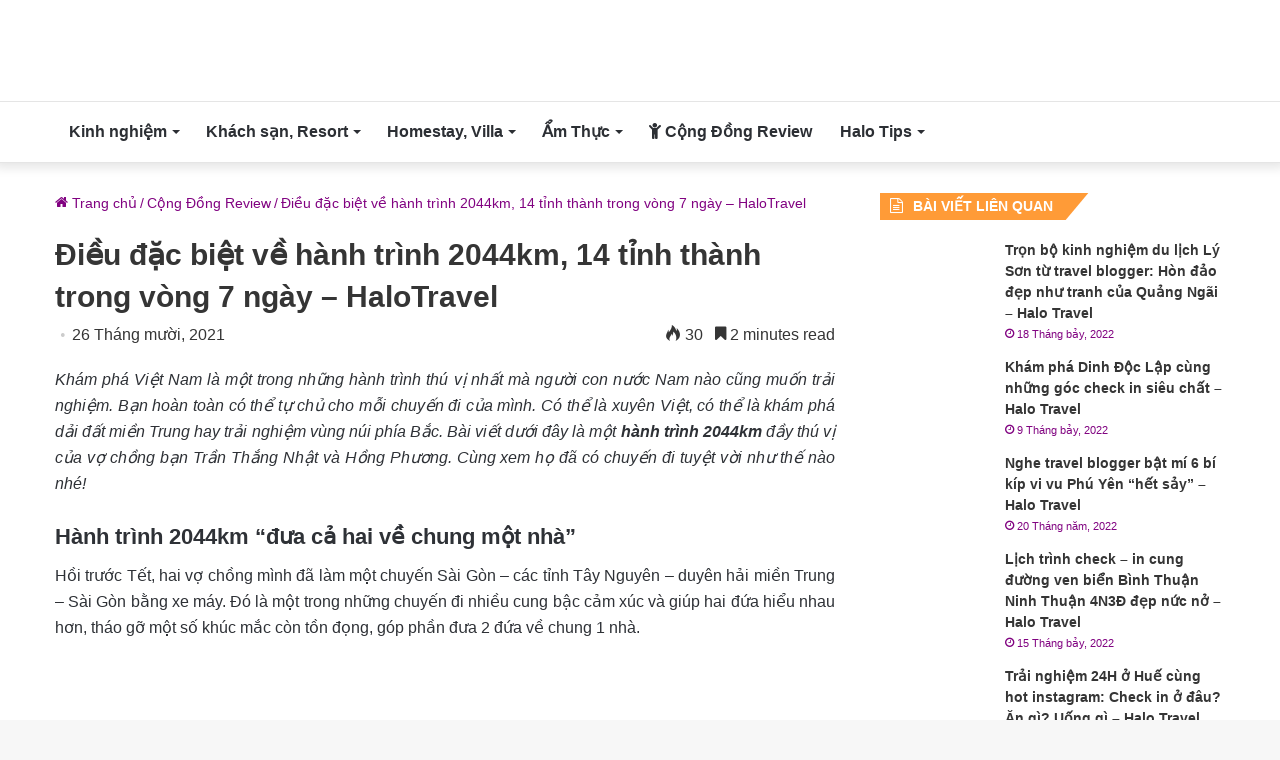

--- FILE ---
content_type: text/html; charset=UTF-8
request_url: https://halotravel.vn/hanh-trinh-2044-km/
body_size: 32833
content:
<!DOCTYPE html>
<html lang="vi" class="" data-skin="light">
<head><meta charset="UTF-8" /><script>if(navigator.userAgent.match(/MSIE|Internet Explorer/i)||navigator.userAgent.match(/Trident\/7\..*?rv:11/i)){var href=document.location.href;if(!href.match(/[?&]nowprocket/)){if(href.indexOf("?")==-1){if(href.indexOf("#")==-1){document.location.href=href+"?nowprocket=1"}else{document.location.href=href.replace("#","?nowprocket=1#")}}else{if(href.indexOf("#")==-1){document.location.href=href+"&nowprocket=1"}else{document.location.href=href.replace("#","&nowprocket=1#")}}}}</script><script>(()=>{class RocketLazyLoadScripts{constructor(){this.v="1.2.5.1",this.triggerEvents=["keydown","mousedown","mousemove","touchmove","touchstart","touchend","wheel"],this.userEventHandler=this.t.bind(this),this.touchStartHandler=this.i.bind(this),this.touchMoveHandler=this.o.bind(this),this.touchEndHandler=this.h.bind(this),this.clickHandler=this.u.bind(this),this.interceptedClicks=[],this.interceptedClickListeners=[],this.l(this),window.addEventListener("pageshow",(t=>{this.persisted=t.persisted,this.everythingLoaded&&this.m()})),document.addEventListener("DOMContentLoaded",(()=>{this.p()})),this.delayedScripts={normal:[],async:[],defer:[]},this.trash=[],this.allJQueries=[]}k(t){document.hidden?t.t():(this.triggerEvents.forEach((e=>window.addEventListener(e,t.userEventHandler,{passive:!0}))),window.addEventListener("touchstart",t.touchStartHandler,{passive:!0}),window.addEventListener("mousedown",t.touchStartHandler),document.addEventListener("visibilitychange",t.userEventHandler))}_(){this.triggerEvents.forEach((t=>window.removeEventListener(t,this.userEventHandler,{passive:!0}))),document.removeEventListener("visibilitychange",this.userEventHandler)}i(t){"HTML"!==t.target.tagName&&(window.addEventListener("touchend",this.touchEndHandler),window.addEventListener("mouseup",this.touchEndHandler),window.addEventListener("touchmove",this.touchMoveHandler,{passive:!0}),window.addEventListener("mousemove",this.touchMoveHandler),t.target.addEventListener("click",this.clickHandler),this.L(t.target,!0),this.M(t.target,"onclick","rocket-onclick"),this.C())}o(t){window.removeEventListener("touchend",this.touchEndHandler),window.removeEventListener("mouseup",this.touchEndHandler),window.removeEventListener("touchmove",this.touchMoveHandler,{passive:!0}),window.removeEventListener("mousemove",this.touchMoveHandler),t.target.removeEventListener("click",this.clickHandler),this.L(t.target,!1),this.M(t.target,"rocket-onclick","onclick"),this.O()}h(){window.removeEventListener("touchend",this.touchEndHandler),window.removeEventListener("mouseup",this.touchEndHandler),window.removeEventListener("touchmove",this.touchMoveHandler,{passive:!0}),window.removeEventListener("mousemove",this.touchMoveHandler)}u(t){t.target.removeEventListener("click",this.clickHandler),this.L(t.target,!1),this.M(t.target,"rocket-onclick","onclick"),this.interceptedClicks.push(t),t.preventDefault(),t.stopPropagation(),t.stopImmediatePropagation(),this.O()}D(){window.removeEventListener("touchstart",this.touchStartHandler,{passive:!0}),window.removeEventListener("mousedown",this.touchStartHandler),this.interceptedClicks.forEach((t=>{t.target.dispatchEvent(new MouseEvent("click",{view:t.view,bubbles:!0,cancelable:!0}))}))}l(t){EventTarget.prototype.addEventListenerBase=EventTarget.prototype.addEventListener,EventTarget.prototype.addEventListener=function(e,i,o){"click"!==e||t.windowLoaded||i===t.clickHandler||t.interceptedClickListeners.push({target:this,func:i,options:o}),(this||window).addEventListenerBase(e,i,o)}}L(t,e){this.interceptedClickListeners.forEach((i=>{i.target===t&&(e?t.removeEventListener("click",i.func,i.options):t.addEventListener("click",i.func,i.options))})),t.parentNode!==document.documentElement&&this.L(t.parentNode,e)}S(){return new Promise((t=>{this.T?this.O=t:t()}))}C(){this.T=!0}O(){this.T=!1}M(t,e,i){t.hasAttribute&&t.hasAttribute(e)&&(event.target.setAttribute(i,event.target.getAttribute(e)),event.target.removeAttribute(e))}t(){this._(this),"loading"===document.readyState?document.addEventListener("DOMContentLoaded",this.R.bind(this)):this.R()}p(){let t=[];document.querySelectorAll("script[type=rocketlazyloadscript][data-rocket-src]").forEach((e=>{let i=e.getAttribute("data-rocket-src");if(i&&0!==i.indexOf("data:")){0===i.indexOf("//")&&(i=location.protocol+i);try{const o=new URL(i).origin;o!==location.origin&&t.push({src:o,crossOrigin:e.crossOrigin||"module"===e.getAttribute("data-rocket-type")})}catch(t){}}})),t=[...new Map(t.map((t=>[JSON.stringify(t),t]))).values()],this.j(t,"preconnect")}async R(){this.lastBreath=Date.now(),this.P(this),this.F(this),this.q(),this.A(),this.I(),await this.U(this.delayedScripts.normal),await this.U(this.delayedScripts.defer),await this.U(this.delayedScripts.async);try{await this.W(),await this.H(this),await this.J()}catch(t){console.error(t)}window.dispatchEvent(new Event("rocket-allScriptsLoaded")),this.everythingLoaded=!0,this.S().then((()=>{this.D()})),this.N()}A(){document.querySelectorAll("script[type=rocketlazyloadscript]").forEach((t=>{t.hasAttribute("data-rocket-src")?t.hasAttribute("async")&&!1!==t.async?this.delayedScripts.async.push(t):t.hasAttribute("defer")&&!1!==t.defer||"module"===t.getAttribute("data-rocket-type")?this.delayedScripts.defer.push(t):this.delayedScripts.normal.push(t):this.delayedScripts.normal.push(t)}))}async B(t){if(await this.G(),!0!==t.noModule||!("noModule"in HTMLScriptElement.prototype))return new Promise((e=>{let i;function o(){(i||t).setAttribute("data-rocket-status","executed"),e()}try{if(navigator.userAgent.indexOf("Firefox/")>0||""===navigator.vendor)i=document.createElement("script"),[...t.attributes].forEach((t=>{let e=t.nodeName;"type"!==e&&("data-rocket-type"===e&&(e="type"),"data-rocket-src"===e&&(e="src"),i.setAttribute(e,t.nodeValue))})),t.text&&(i.text=t.text),i.hasAttribute("src")?(i.addEventListener("load",o),i.addEventListener("error",(function(){i.setAttribute("data-rocket-status","failed"),e()})),setTimeout((()=>{i.isConnected||e()}),1)):(i.text=t.text,o()),t.parentNode.replaceChild(i,t);else{const i=t.getAttribute("data-rocket-type"),n=t.getAttribute("data-rocket-src");i?(t.type=i,t.removeAttribute("data-rocket-type")):t.removeAttribute("type"),t.addEventListener("load",o),t.addEventListener("error",(function(){t.setAttribute("data-rocket-status","failed"),e()})),n?(t.removeAttribute("data-rocket-src"),t.src=n):t.src="data:text/javascript;base64,"+window.btoa(unescape(encodeURIComponent(t.text)))}}catch(i){t.setAttribute("data-rocket-status","failed"),e()}}));t.setAttribute("data-rocket-status","skipped")}async U(t){const e=t.shift();return e&&e.isConnected?(await this.B(e),this.U(t)):Promise.resolve()}I(){this.j([...this.delayedScripts.normal,...this.delayedScripts.defer,...this.delayedScripts.async],"preload")}j(t,e){var i=document.createDocumentFragment();t.forEach((t=>{const o=t.getAttribute&&t.getAttribute("data-rocket-src")||t.src;if(o){const n=document.createElement("link");n.href=o,n.rel=e,"preconnect"!==e&&(n.as="script"),t.getAttribute&&"module"===t.getAttribute("data-rocket-type")&&(n.crossOrigin=!0),t.crossOrigin&&(n.crossOrigin=t.crossOrigin),t.integrity&&(n.integrity=t.integrity),i.appendChild(n),this.trash.push(n)}})),document.head.appendChild(i)}P(t){let e={};function i(i,o){return e[o].eventsToRewrite.indexOf(i)>=0&&!t.everythingLoaded?"rocket-"+i:i}function o(t,o){!function(t){e[t]||(e[t]={originalFunctions:{add:t.addEventListener,remove:t.removeEventListener},eventsToRewrite:[]},t.addEventListener=function(){arguments[0]=i(arguments[0],t),e[t].originalFunctions.add.apply(t,arguments)},t.removeEventListener=function(){arguments[0]=i(arguments[0],t),e[t].originalFunctions.remove.apply(t,arguments)})}(t),e[t].eventsToRewrite.push(o)}function n(e,i){let o=e[i];e[i]=null,Object.defineProperty(e,i,{get:()=>o||function(){},set(n){t.everythingLoaded?o=n:e["rocket"+i]=o=n}})}o(document,"DOMContentLoaded"),o(window,"DOMContentLoaded"),o(window,"load"),o(window,"pageshow"),o(document,"readystatechange"),n(document,"onreadystatechange"),n(window,"onload"),n(window,"onpageshow")}F(t){let e;function i(e){return t.everythingLoaded?e:e.split(" ").map((t=>"load"===t||0===t.indexOf("load.")?"rocket-jquery-load":t)).join(" ")}function o(o){if(o&&o.fn&&!t.allJQueries.includes(o)){o.fn.ready=o.fn.init.prototype.ready=function(e){return t.domReadyFired?e.bind(document)(o):document.addEventListener("rocket-DOMContentLoaded",(()=>e.bind(document)(o))),o([])};const e=o.fn.on;o.fn.on=o.fn.init.prototype.on=function(){return this[0]===window&&("string"==typeof arguments[0]||arguments[0]instanceof String?arguments[0]=i(arguments[0]):"object"==typeof arguments[0]&&Object.keys(arguments[0]).forEach((t=>{const e=arguments[0][t];delete arguments[0][t],arguments[0][i(t)]=e}))),e.apply(this,arguments),this},t.allJQueries.push(o)}e=o}o(window.jQuery),Object.defineProperty(window,"jQuery",{get:()=>e,set(t){o(t)}})}async H(t){const e=document.querySelector("script[data-webpack]");e&&(await async function(){return new Promise((t=>{e.addEventListener("load",t),e.addEventListener("error",t)}))}(),await t.K(),await t.H(t))}async W(){this.domReadyFired=!0,await this.G(),document.dispatchEvent(new Event("rocket-readystatechange")),await this.G(),document.rocketonreadystatechange&&document.rocketonreadystatechange(),await this.G(),document.dispatchEvent(new Event("rocket-DOMContentLoaded")),await this.G(),window.dispatchEvent(new Event("rocket-DOMContentLoaded"))}async J(){await this.G(),document.dispatchEvent(new Event("rocket-readystatechange")),await this.G(),document.rocketonreadystatechange&&document.rocketonreadystatechange(),await this.G(),window.dispatchEvent(new Event("rocket-load")),await this.G(),window.rocketonload&&window.rocketonload(),await this.G(),this.allJQueries.forEach((t=>t(window).trigger("rocket-jquery-load"))),await this.G();const t=new Event("rocket-pageshow");t.persisted=this.persisted,window.dispatchEvent(t),await this.G(),window.rocketonpageshow&&window.rocketonpageshow({persisted:this.persisted}),this.windowLoaded=!0}m(){document.onreadystatechange&&document.onreadystatechange(),window.onload&&window.onload(),window.onpageshow&&window.onpageshow({persisted:this.persisted})}q(){const t=new Map;document.write=document.writeln=function(e){const i=document.currentScript;i||console.error("WPRocket unable to document.write this: "+e);const o=document.createRange(),n=i.parentElement;let s=t.get(i);void 0===s&&(s=i.nextSibling,t.set(i,s));const c=document.createDocumentFragment();o.setStart(c,0),c.appendChild(o.createContextualFragment(e)),n.insertBefore(c,s)}}async G(){Date.now()-this.lastBreath>45&&(await this.K(),this.lastBreath=Date.now())}async K(){return document.hidden?new Promise((t=>setTimeout(t))):new Promise((t=>requestAnimationFrame(t)))}N(){this.trash.forEach((t=>t.remove()))}static run(){const t=new RocketLazyLoadScripts;t.k(t)}}RocketLazyLoadScripts.run()})();</script>
	
	<link rel="profile" href="https://gmpg.org/xfn/11" />
	<meta name='robots' content='index, follow, max-image-preview:large, max-snippet:-1, max-video-preview:-1' />

	<!-- This site is optimized with the Yoast SEO plugin v25.6 - https://yoast.com/wordpress/plugins/seo/ -->
	<title>Điều đặc biệt về hành trình 2044km, 14 tỉnh thành trong 7 ngày - HaloTravel</title>
<link rel="preload" as="font" href="https://halotravel.vn/wp-content/themes/jannah/assets/fonts/tielabs-fonticon/tielabs-fonticon.woff" crossorigin>
<link rel="preload" as="font" href="https://halotravel.vn/wp-content/themes/jannah/assets/fonts/fontawesome/fa-solid-900.woff2" crossorigin>
<link rel="preload" as="font" href="https://halotravel.vn/wp-content/themes/jannah/assets/fonts/fontawesome/fa-regular-400.woff2" crossorigin>
	<meta name="description" content="Hành trình 2044km có lẽ là chuyến đi đáng nhớ nhất của cả hai người, ở đó họ gắn kết được tình cảm và khám phá được vô vàn chân trời mới lạ." />
	<link rel="canonical" href="https://halotravel.vn/hanh-trinh-2044-km/" />
	<meta property="og:locale" content="vi_VN" />
	<meta property="og:type" content="article" />
	<meta property="og:title" content="Điều đặc biệt về hành trình 2044km, 14 tỉnh thành trong 7 ngày - HaloTravel" />
	<meta property="og:description" content="Hành trình 2044km có lẽ là chuyến đi đáng nhớ nhất của cả hai người, ở đó họ gắn kết được tình cảm và khám phá được vô vàn chân trời mới lạ." />
	<meta property="og:url" content="https://halotravel.vn/hanh-trinh-2044-km/" />
	<meta property="og:site_name" content="Halo Travel - Blog chia sẻ thông tin, kinh nghiệm du lịch Việt Nam" />
	<meta property="article:publisher" content="https://www.facebook.com/halohanoi.vn/" />
	<meta property="article:published_time" content="2021-10-26T09:23:39+00:00" />
	<meta property="article:modified_time" content="2021-10-26T09:30:34+00:00" />
	<meta property="og:image" content="https://halotravel.vn/wp-content/uploads/2021/10/hanh-trinh-2044km.png" />
	<meta property="og:image:width" content="1200" />
	<meta property="og:image:height" content="628" />
	<meta property="og:image:type" content="image/png" />
	<meta name="author" content="Vân Bình" />
	<meta name="twitter:card" content="summary_large_image" />
	<meta name="twitter:label1" content="Được viết bởi" />
	<meta name="twitter:data1" content="Vân Bình" />
	<meta name="twitter:label2" content="Ước tính thời gian đọc" />
	<meta name="twitter:data2" content="7 phút" />
	<script type="application/ld+json" class="yoast-schema-graph">{"@context":"https://schema.org","@graph":[{"@type":"Article","@id":"https://halotravel.vn/hanh-trinh-2044-km/#article","isPartOf":{"@id":"https://halotravel.vn/hanh-trinh-2044-km/"},"author":{"name":"Vân Bình","@id":"https://halotravel.vn/#/schema/person/e50d45607a37b3387393532dfe1c0795"},"headline":"Điều đặc biệt về hành trình 2044km, 14 tỉnh thành trong vòng 7 ngày &#8211; HaloTravel","datePublished":"2021-10-26T09:23:39+00:00","dateModified":"2021-10-26T09:30:34+00:00","mainEntityOfPage":{"@id":"https://halotravel.vn/hanh-trinh-2044-km/"},"wordCount":953,"publisher":{"@id":"https://halotravel.vn/#organization"},"image":{"@id":"https://halotravel.vn/hanh-trinh-2044-km/#primaryimage"},"thumbnailUrl":"https://halotravel.vn/wp-content/uploads/2021/10/hanh-trinh-2044km.png","keywords":["review địa điểm","Trần Nhật Thắng"],"articleSection":["Cộng Đồng Review"],"inLanguage":"vi"},{"@type":"WebPage","@id":"https://halotravel.vn/hanh-trinh-2044-km/","url":"https://halotravel.vn/hanh-trinh-2044-km/","name":"Điều đặc biệt về hành trình 2044km, 14 tỉnh thành trong 7 ngày - HaloTravel","isPartOf":{"@id":"https://halotravel.vn/#website"},"primaryImageOfPage":{"@id":"https://halotravel.vn/hanh-trinh-2044-km/#primaryimage"},"image":{"@id":"https://halotravel.vn/hanh-trinh-2044-km/#primaryimage"},"thumbnailUrl":"https://halotravel.vn/wp-content/uploads/2021/10/hanh-trinh-2044km.png","datePublished":"2021-10-26T09:23:39+00:00","dateModified":"2021-10-26T09:30:34+00:00","description":"Hành trình 2044km có lẽ là chuyến đi đáng nhớ nhất của cả hai người, ở đó họ gắn kết được tình cảm và khám phá được vô vàn chân trời mới lạ.","breadcrumb":{"@id":"https://halotravel.vn/hanh-trinh-2044-km/#breadcrumb"},"inLanguage":"vi","potentialAction":[{"@type":"ReadAction","target":["https://halotravel.vn/hanh-trinh-2044-km/"]}]},{"@type":"ImageObject","inLanguage":"vi","@id":"https://halotravel.vn/hanh-trinh-2044-km/#primaryimage","url":"https://halotravel.vn/wp-content/uploads/2021/10/hanh-trinh-2044km.png","contentUrl":"https://halotravel.vn/wp-content/uploads/2021/10/hanh-trinh-2044km.png","width":1200,"height":628},{"@type":"BreadcrumbList","@id":"https://halotravel.vn/hanh-trinh-2044-km/#breadcrumb","itemListElement":[{"@type":"ListItem","position":1,"name":"Trang chủ","item":"https://halotravel.vn/"},{"@type":"ListItem","position":2,"name":"Cộng Đồng Review","item":"https://halotravel.vn/cong-dong-review/"},{"@type":"ListItem","position":3,"name":"Điều đặc biệt về hành trình 2044km, 14 tỉnh thành trong vòng 7 ngày &#8211; HaloTravel"}]},{"@type":"WebSite","@id":"https://halotravel.vn/#website","url":"https://halotravel.vn/","name":"Halo Travel - Blog chia sẻ thông tin, kinh nghiệm du lịch Việt Nam","description":"","publisher":{"@id":"https://halotravel.vn/#organization"},"inLanguage":"vi"},{"@type":"Organization","@id":"https://halotravel.vn/#organization","name":"Halo Travel","url":"https://halotravel.vn/","logo":{"@type":"ImageObject","inLanguage":"vi","@id":"https://halotravel.vn/#/schema/logo/image/","url":"https://halotravel.vn/wp-content/uploads/2019/04/logo-halo.png","contentUrl":"https://halotravel.vn/wp-content/uploads/2019/04/logo-halo.png","width":335,"height":223,"caption":"Halo Travel"},"image":{"@id":"https://halotravel.vn/#/schema/logo/image/"},"sameAs":["https://www.facebook.com/halohanoi.vn/"]},{"@type":"Person","@id":"https://halotravel.vn/#/schema/person/e50d45607a37b3387393532dfe1c0795","name":"Vân Bình","image":{"@type":"ImageObject","inLanguage":"vi","@id":"https://halotravel.vn/#/schema/person/image/","url":"https://secure.gravatar.com/avatar/3479066f475d12a487fc4784011d40a3?s=96&r=g","contentUrl":"https://secure.gravatar.com/avatar/3479066f475d12a487fc4784011d40a3?s=96&r=g","caption":"Vân Bình"},"description":"Mỗi chuyến đi sẽ mang đến cho bạn những trải nghiệm thú vị. Hãy cùng đồng hành cùng chúng mình để khám phá những điểm đến hấp dẫn, những quán ăn ngon hay các điểm checkin hot nhé!","url":"https://halotravel.vn/author/admin/"}]}</script>
	<!-- / Yoast SEO plugin. -->


<link rel='dns-prefetch' href='//maps.googleapis.com' />
<link rel='dns-prefetch' href='//maps.gstatic.com' />
<link rel='dns-prefetch' href='//fonts.googleapis.com' />
<link rel='dns-prefetch' href='//fonts.gstatic.com' />
<link rel='dns-prefetch' href='//use.fontawesome.com' />
<link rel='dns-prefetch' href='//ajax.googleapis.com' />
<link rel='dns-prefetch' href='//apis.google.com' />
<link rel='dns-prefetch' href='//www.googletagmanager.com' />
<link rel='dns-prefetch' href='//www.googletagservices.com' />
<link rel='dns-prefetch' href='//googleads.g.doubleclick.net' />
<link rel='dns-prefetch' href='//adservice.google.com' />
<link rel='dns-prefetch' href='//pagead2.googlesyndication.com' />
<link rel='dns-prefetch' href='//tpc.googlesyndication.com' />
<link rel='dns-prefetch' href='//youtube.com' />
<link rel='dns-prefetch' href='//i.ytimg.com' />
<link rel='dns-prefetch' href='//player.vimeo.com' />
<link rel='dns-prefetch' href='//facebook.com' />
<link rel='dns-prefetch' href='//api.pinterest.com' />
<link rel='dns-prefetch' href='//assets.pinterest.com' />
<link rel='dns-prefetch' href='//connect.facebook.net' />
<link rel='dns-prefetch' href='//platform.twitter.com' />
<link rel='dns-prefetch' href='//syndication.twitter.com' />
<link rel='dns-prefetch' href='//platform.instagram.com' />
<link rel='dns-prefetch' href='//referrer.disqus.com' />
<link rel='dns-prefetch' href='//c.disquscdn.com' />
<link rel='dns-prefetch' href='//cdnjs.cloudflare.com' />
<link rel='dns-prefetch' href='//cdn.ampproject.org' />
<link rel='dns-prefetch' href='//pixel.wp.com' />
<link rel='dns-prefetch' href='//disqus.com' />
<link rel='dns-prefetch' href='//s.gravatar.com' />
<link rel='dns-prefetch' href='//0.gravatar.com' />
<link rel='dns-prefetch' href='//2.gravatar.com' />
<link rel='dns-prefetch' href='//1.gravatar.com' />
<link rel='dns-prefetch' href='//sitename.disqus.com' />
<link rel='dns-prefetch' href='//s7.addthis.com' />
<link rel='dns-prefetch' href='//platform.linkedin.com' />
<link rel='dns-prefetch' href='//w.sharethis.com' />
<link rel='dns-prefetch' href='//s0.wp.com' />
<link rel='dns-prefetch' href='//s1.wp.com' />
<link rel='dns-prefetch' href='//s2.wp.com' />
<link rel='dns-prefetch' href='//stats.wp.com' />
<link rel='dns-prefetch' href='//ajax.microsoft.com' />
<link rel='dns-prefetch' href='//ajax.aspnetcdn.com' />
<link rel='dns-prefetch' href='//s3.amazonaws.com' />
<link rel='dns-prefetch' href='//code.jquery.com' />
<link rel='dns-prefetch' href='//stackpath.bootstrapcdn.com' />
<link rel='dns-prefetch' href='//github.githubassets.com' />
<link rel='dns-prefetch' href='//ad.doubleclick.net' />
<link rel='dns-prefetch' href='//stats.g.doubleclick.net' />
<link rel='dns-prefetch' href='//cm.g.doubleclick.net' />
<link rel='dns-prefetch' href='//stats.buysellads.com' />
<link rel='dns-prefetch' href='//s3.buysellads.com' />
<link rel='dns-prefetch' href='//digiticket.vn' />
<link rel='dns-prefetch' href='//cdn.digiticket.vn' />

<link rel="alternate" type="application/rss+xml" title="Dòng thông tin Halo Travel - Blog chia sẻ thông tin, kinh nghiệm du lịch Việt Nam &raquo;" href="https://halotravel.vn/feed/" />
<link rel="alternate" type="application/rss+xml" title="Halo Travel - Blog chia sẻ thông tin, kinh nghiệm du lịch Việt Nam &raquo; Dòng bình luận" href="https://halotravel.vn/comments/feed/" />
<style id='wp-emoji-styles-inline-css' type='text/css'>

	img.wp-smiley, img.emoji {
		display: inline !important;
		border: none !important;
		box-shadow: none !important;
		height: 1em !important;
		width: 1em !important;
		margin: 0 0.07em !important;
		vertical-align: -0.1em !important;
		background: none !important;
		padding: 0 !important;
	}
</style>
<link rel='stylesheet' id='wp-block-library-css' href='https://halotravel.vn/wp-includes/css/dist/block-library/style.min.css?ver=6.6.1' type='text/css' media='all' />
<style id='wp-block-library-theme-inline-css' type='text/css'>
.wp-block-audio :where(figcaption){color:#555;font-size:13px;text-align:center}.is-dark-theme .wp-block-audio :where(figcaption){color:#ffffffa6}.wp-block-audio{margin:0 0 1em}.wp-block-code{border:1px solid #ccc;border-radius:4px;font-family:Menlo,Consolas,monaco,monospace;padding:.8em 1em}.wp-block-embed :where(figcaption){color:#555;font-size:13px;text-align:center}.is-dark-theme .wp-block-embed :where(figcaption){color:#ffffffa6}.wp-block-embed{margin:0 0 1em}.blocks-gallery-caption{color:#555;font-size:13px;text-align:center}.is-dark-theme .blocks-gallery-caption{color:#ffffffa6}:root :where(.wp-block-image figcaption){color:#555;font-size:13px;text-align:center}.is-dark-theme :root :where(.wp-block-image figcaption){color:#ffffffa6}.wp-block-image{margin:0 0 1em}.wp-block-pullquote{border-bottom:4px solid;border-top:4px solid;color:currentColor;margin-bottom:1.75em}.wp-block-pullquote cite,.wp-block-pullquote footer,.wp-block-pullquote__citation{color:currentColor;font-size:.8125em;font-style:normal;text-transform:uppercase}.wp-block-quote{border-left:.25em solid;margin:0 0 1.75em;padding-left:1em}.wp-block-quote cite,.wp-block-quote footer{color:currentColor;font-size:.8125em;font-style:normal;position:relative}.wp-block-quote.has-text-align-right{border-left:none;border-right:.25em solid;padding-left:0;padding-right:1em}.wp-block-quote.has-text-align-center{border:none;padding-left:0}.wp-block-quote.is-large,.wp-block-quote.is-style-large,.wp-block-quote.is-style-plain{border:none}.wp-block-search .wp-block-search__label{font-weight:700}.wp-block-search__button{border:1px solid #ccc;padding:.375em .625em}:where(.wp-block-group.has-background){padding:1.25em 2.375em}.wp-block-separator.has-css-opacity{opacity:.4}.wp-block-separator{border:none;border-bottom:2px solid;margin-left:auto;margin-right:auto}.wp-block-separator.has-alpha-channel-opacity{opacity:1}.wp-block-separator:not(.is-style-wide):not(.is-style-dots){width:100px}.wp-block-separator.has-background:not(.is-style-dots){border-bottom:none;height:1px}.wp-block-separator.has-background:not(.is-style-wide):not(.is-style-dots){height:2px}.wp-block-table{margin:0 0 1em}.wp-block-table td,.wp-block-table th{word-break:normal}.wp-block-table :where(figcaption){color:#555;font-size:13px;text-align:center}.is-dark-theme .wp-block-table :where(figcaption){color:#ffffffa6}.wp-block-video :where(figcaption){color:#555;font-size:13px;text-align:center}.is-dark-theme .wp-block-video :where(figcaption){color:#ffffffa6}.wp-block-video{margin:0 0 1em}:root :where(.wp-block-template-part.has-background){margin-bottom:0;margin-top:0;padding:1.25em 2.375em}
</style>
<style id='classic-theme-styles-inline-css' type='text/css'>
/*! This file is auto-generated */
.wp-block-button__link{color:#fff;background-color:#32373c;border-radius:9999px;box-shadow:none;text-decoration:none;padding:calc(.667em + 2px) calc(1.333em + 2px);font-size:1.125em}.wp-block-file__button{background:#32373c;color:#fff;text-decoration:none}
</style>
<style id='global-styles-inline-css' type='text/css'>
:root{--wp--preset--aspect-ratio--square: 1;--wp--preset--aspect-ratio--4-3: 4/3;--wp--preset--aspect-ratio--3-4: 3/4;--wp--preset--aspect-ratio--3-2: 3/2;--wp--preset--aspect-ratio--2-3: 2/3;--wp--preset--aspect-ratio--16-9: 16/9;--wp--preset--aspect-ratio--9-16: 9/16;--wp--preset--color--black: #000000;--wp--preset--color--cyan-bluish-gray: #abb8c3;--wp--preset--color--white: #ffffff;--wp--preset--color--pale-pink: #f78da7;--wp--preset--color--vivid-red: #cf2e2e;--wp--preset--color--luminous-vivid-orange: #ff6900;--wp--preset--color--luminous-vivid-amber: #fcb900;--wp--preset--color--light-green-cyan: #7bdcb5;--wp--preset--color--vivid-green-cyan: #00d084;--wp--preset--color--pale-cyan-blue: #8ed1fc;--wp--preset--color--vivid-cyan-blue: #0693e3;--wp--preset--color--vivid-purple: #9b51e0;--wp--preset--gradient--vivid-cyan-blue-to-vivid-purple: linear-gradient(135deg,rgba(6,147,227,1) 0%,rgb(155,81,224) 100%);--wp--preset--gradient--light-green-cyan-to-vivid-green-cyan: linear-gradient(135deg,rgb(122,220,180) 0%,rgb(0,208,130) 100%);--wp--preset--gradient--luminous-vivid-amber-to-luminous-vivid-orange: linear-gradient(135deg,rgba(252,185,0,1) 0%,rgba(255,105,0,1) 100%);--wp--preset--gradient--luminous-vivid-orange-to-vivid-red: linear-gradient(135deg,rgba(255,105,0,1) 0%,rgb(207,46,46) 100%);--wp--preset--gradient--very-light-gray-to-cyan-bluish-gray: linear-gradient(135deg,rgb(238,238,238) 0%,rgb(169,184,195) 100%);--wp--preset--gradient--cool-to-warm-spectrum: linear-gradient(135deg,rgb(74,234,220) 0%,rgb(151,120,209) 20%,rgb(207,42,186) 40%,rgb(238,44,130) 60%,rgb(251,105,98) 80%,rgb(254,248,76) 100%);--wp--preset--gradient--blush-light-purple: linear-gradient(135deg,rgb(255,206,236) 0%,rgb(152,150,240) 100%);--wp--preset--gradient--blush-bordeaux: linear-gradient(135deg,rgb(254,205,165) 0%,rgb(254,45,45) 50%,rgb(107,0,62) 100%);--wp--preset--gradient--luminous-dusk: linear-gradient(135deg,rgb(255,203,112) 0%,rgb(199,81,192) 50%,rgb(65,88,208) 100%);--wp--preset--gradient--pale-ocean: linear-gradient(135deg,rgb(255,245,203) 0%,rgb(182,227,212) 50%,rgb(51,167,181) 100%);--wp--preset--gradient--electric-grass: linear-gradient(135deg,rgb(202,248,128) 0%,rgb(113,206,126) 100%);--wp--preset--gradient--midnight: linear-gradient(135deg,rgb(2,3,129) 0%,rgb(40,116,252) 100%);--wp--preset--font-size--small: 13px;--wp--preset--font-size--medium: 20px;--wp--preset--font-size--large: 36px;--wp--preset--font-size--x-large: 42px;--wp--preset--spacing--20: 0.44rem;--wp--preset--spacing--30: 0.67rem;--wp--preset--spacing--40: 1rem;--wp--preset--spacing--50: 1.5rem;--wp--preset--spacing--60: 2.25rem;--wp--preset--spacing--70: 3.38rem;--wp--preset--spacing--80: 5.06rem;--wp--preset--shadow--natural: 6px 6px 9px rgba(0, 0, 0, 0.2);--wp--preset--shadow--deep: 12px 12px 50px rgba(0, 0, 0, 0.4);--wp--preset--shadow--sharp: 6px 6px 0px rgba(0, 0, 0, 0.2);--wp--preset--shadow--outlined: 6px 6px 0px -3px rgba(255, 255, 255, 1), 6px 6px rgba(0, 0, 0, 1);--wp--preset--shadow--crisp: 6px 6px 0px rgba(0, 0, 0, 1);}:where(.is-layout-flex){gap: 0.5em;}:where(.is-layout-grid){gap: 0.5em;}body .is-layout-flex{display: flex;}.is-layout-flex{flex-wrap: wrap;align-items: center;}.is-layout-flex > :is(*, div){margin: 0;}body .is-layout-grid{display: grid;}.is-layout-grid > :is(*, div){margin: 0;}:where(.wp-block-columns.is-layout-flex){gap: 2em;}:where(.wp-block-columns.is-layout-grid){gap: 2em;}:where(.wp-block-post-template.is-layout-flex){gap: 1.25em;}:where(.wp-block-post-template.is-layout-grid){gap: 1.25em;}.has-black-color{color: var(--wp--preset--color--black) !important;}.has-cyan-bluish-gray-color{color: var(--wp--preset--color--cyan-bluish-gray) !important;}.has-white-color{color: var(--wp--preset--color--white) !important;}.has-pale-pink-color{color: var(--wp--preset--color--pale-pink) !important;}.has-vivid-red-color{color: var(--wp--preset--color--vivid-red) !important;}.has-luminous-vivid-orange-color{color: var(--wp--preset--color--luminous-vivid-orange) !important;}.has-luminous-vivid-amber-color{color: var(--wp--preset--color--luminous-vivid-amber) !important;}.has-light-green-cyan-color{color: var(--wp--preset--color--light-green-cyan) !important;}.has-vivid-green-cyan-color{color: var(--wp--preset--color--vivid-green-cyan) !important;}.has-pale-cyan-blue-color{color: var(--wp--preset--color--pale-cyan-blue) !important;}.has-vivid-cyan-blue-color{color: var(--wp--preset--color--vivid-cyan-blue) !important;}.has-vivid-purple-color{color: var(--wp--preset--color--vivid-purple) !important;}.has-black-background-color{background-color: var(--wp--preset--color--black) !important;}.has-cyan-bluish-gray-background-color{background-color: var(--wp--preset--color--cyan-bluish-gray) !important;}.has-white-background-color{background-color: var(--wp--preset--color--white) !important;}.has-pale-pink-background-color{background-color: var(--wp--preset--color--pale-pink) !important;}.has-vivid-red-background-color{background-color: var(--wp--preset--color--vivid-red) !important;}.has-luminous-vivid-orange-background-color{background-color: var(--wp--preset--color--luminous-vivid-orange) !important;}.has-luminous-vivid-amber-background-color{background-color: var(--wp--preset--color--luminous-vivid-amber) !important;}.has-light-green-cyan-background-color{background-color: var(--wp--preset--color--light-green-cyan) !important;}.has-vivid-green-cyan-background-color{background-color: var(--wp--preset--color--vivid-green-cyan) !important;}.has-pale-cyan-blue-background-color{background-color: var(--wp--preset--color--pale-cyan-blue) !important;}.has-vivid-cyan-blue-background-color{background-color: var(--wp--preset--color--vivid-cyan-blue) !important;}.has-vivid-purple-background-color{background-color: var(--wp--preset--color--vivid-purple) !important;}.has-black-border-color{border-color: var(--wp--preset--color--black) !important;}.has-cyan-bluish-gray-border-color{border-color: var(--wp--preset--color--cyan-bluish-gray) !important;}.has-white-border-color{border-color: var(--wp--preset--color--white) !important;}.has-pale-pink-border-color{border-color: var(--wp--preset--color--pale-pink) !important;}.has-vivid-red-border-color{border-color: var(--wp--preset--color--vivid-red) !important;}.has-luminous-vivid-orange-border-color{border-color: var(--wp--preset--color--luminous-vivid-orange) !important;}.has-luminous-vivid-amber-border-color{border-color: var(--wp--preset--color--luminous-vivid-amber) !important;}.has-light-green-cyan-border-color{border-color: var(--wp--preset--color--light-green-cyan) !important;}.has-vivid-green-cyan-border-color{border-color: var(--wp--preset--color--vivid-green-cyan) !important;}.has-pale-cyan-blue-border-color{border-color: var(--wp--preset--color--pale-cyan-blue) !important;}.has-vivid-cyan-blue-border-color{border-color: var(--wp--preset--color--vivid-cyan-blue) !important;}.has-vivid-purple-border-color{border-color: var(--wp--preset--color--vivid-purple) !important;}.has-vivid-cyan-blue-to-vivid-purple-gradient-background{background: var(--wp--preset--gradient--vivid-cyan-blue-to-vivid-purple) !important;}.has-light-green-cyan-to-vivid-green-cyan-gradient-background{background: var(--wp--preset--gradient--light-green-cyan-to-vivid-green-cyan) !important;}.has-luminous-vivid-amber-to-luminous-vivid-orange-gradient-background{background: var(--wp--preset--gradient--luminous-vivid-amber-to-luminous-vivid-orange) !important;}.has-luminous-vivid-orange-to-vivid-red-gradient-background{background: var(--wp--preset--gradient--luminous-vivid-orange-to-vivid-red) !important;}.has-very-light-gray-to-cyan-bluish-gray-gradient-background{background: var(--wp--preset--gradient--very-light-gray-to-cyan-bluish-gray) !important;}.has-cool-to-warm-spectrum-gradient-background{background: var(--wp--preset--gradient--cool-to-warm-spectrum) !important;}.has-blush-light-purple-gradient-background{background: var(--wp--preset--gradient--blush-light-purple) !important;}.has-blush-bordeaux-gradient-background{background: var(--wp--preset--gradient--blush-bordeaux) !important;}.has-luminous-dusk-gradient-background{background: var(--wp--preset--gradient--luminous-dusk) !important;}.has-pale-ocean-gradient-background{background: var(--wp--preset--gradient--pale-ocean) !important;}.has-electric-grass-gradient-background{background: var(--wp--preset--gradient--electric-grass) !important;}.has-midnight-gradient-background{background: var(--wp--preset--gradient--midnight) !important;}.has-small-font-size{font-size: var(--wp--preset--font-size--small) !important;}.has-medium-font-size{font-size: var(--wp--preset--font-size--medium) !important;}.has-large-font-size{font-size: var(--wp--preset--font-size--large) !important;}.has-x-large-font-size{font-size: var(--wp--preset--font-size--x-large) !important;}
:where(.wp-block-post-template.is-layout-flex){gap: 1.25em;}:where(.wp-block-post-template.is-layout-grid){gap: 1.25em;}
:where(.wp-block-columns.is-layout-flex){gap: 2em;}:where(.wp-block-columns.is-layout-grid){gap: 2em;}
:root :where(.wp-block-pullquote){font-size: 1.5em;line-height: 1.6;}
</style>
<link rel='stylesheet' id='kk-star-ratings-css' href='https://halotravel.vn/wp-content/plugins/kk-star-ratings/src/core/public/css/kk-star-ratings.min.css?ver=5.4.10.2' type='text/css' media='all' />
<link data-minify="1" rel='stylesheet' id='dashicons-css' href='https://halotravel.vn/wp-content/cache/min/1/wp-includes/css/dashicons.min.css?ver=1743389865' type='text/css' media='all' />
<link rel='stylesheet' id='ez-toc-css' href='https://halotravel.vn/wp-content/plugins/easy-table-of-contents/assets/css/screen.min.css?ver=2.0.73' type='text/css' media='all' />
<style id='ez-toc-inline-css' type='text/css'>
div#ez-toc-container .ez-toc-title {font-size: 120%;}div#ez-toc-container .ez-toc-title {font-weight: 500;}div#ez-toc-container ul li {font-size: 95%;}div#ez-toc-container ul li {font-weight: 500;}div#ez-toc-container nav ul ul li {font-size: 90%;}
</style>
<link rel='stylesheet' id='tie-css-base-css' href='https://halotravel.vn/wp-content/themes/jannah/assets/css/base.min.css?ver=5.4.0' type='text/css' media='all' />
<link rel='stylesheet' id='tie-css-styles-css' href='https://halotravel.vn/wp-content/themes/jannah/assets/css/style.min.css?ver=5.4.0' type='text/css' media='all' />
<link rel='stylesheet' id='tie-css-widgets-css' href='https://halotravel.vn/wp-content/themes/jannah/assets/css/widgets.min.css?ver=5.4.0' type='text/css' media='all' />
<link data-minify="1" rel='stylesheet' id='tie-css-helpers-css' href='https://halotravel.vn/wp-content/cache/min/1/wp-content/themes/jannah/assets/css/helpers.min.css?ver=1743389865' type='text/css' media='all' />
<link data-minify="1" rel='stylesheet' id='tie-fontawesome5-css' href='https://halotravel.vn/wp-content/cache/min/1/wp-content/themes/jannah/assets/css/fontawesome.css?ver=1743389865' type='text/css' media='all' />
<link data-minify="1" rel='stylesheet' id='tie-css-ilightbox-css' href='https://halotravel.vn/wp-content/cache/min/1/wp-content/themes/jannah/assets/ilightbox/dark-skin/skin.css?ver=1743389865' type='text/css' media='all' />
<link rel='stylesheet' id='tie-css-shortcodes-css' href='https://halotravel.vn/wp-content/themes/jannah/assets/css/plugins/shortcodes.min.css?ver=5.4.0' type='text/css' media='all' />
<link rel='stylesheet' id='tie-css-single-css' href='https://halotravel.vn/wp-content/themes/jannah/assets/css/single.min.css?ver=5.4.0' type='text/css' media='all' />
<link rel='stylesheet' id='tie-css-print-css' href='https://halotravel.vn/wp-content/themes/jannah/assets/css/print.css?ver=5.4.0' type='text/css' media='print' />
<link rel='stylesheet' id='tie-theme-child-css-css' href='https://halotravel.vn/wp-content/themes/jannah-child/jannah-child/style.css?ver=6.6.1' type='text/css' media='all' />
<style id='tie-theme-child-css-inline-css' type='text/css'>
body{font-family: Arial,Helvetica,sans-serif;}.logo-text,h1,h2,h3,h4,h5,h6,.the-subtitle{font-family: Arial,Helvetica,sans-serif;}#main-nav .main-menu > ul > li > a{font-family: Arial,Helvetica,sans-serif;}body{font-size: 14px;}#top-nav .top-menu > ul > li > a{font-size: 14px;font-weight: 400;}#top-nav .top-menu > ul ul li a{font-size: 14px;font-weight: 400;}#main-nav .main-menu > ul > li > a{font-size: 16px;font-weight: 700;}#mobile-menu li a{font-size: 14px;}body .button,body [type="submit"]{font-size: 14px;font-weight: 700;}.post-cat{font-size: 14px;font-weight: 700;text-transform: uppercase;}.entry-header h1.entry-title{font-size: 30px;}#the-post .entry-content,#the-post .entry-content p{font-size: 16px;}@media (min-width: 768px){.section-title.section-title-default,.section-title-centered{font-size: 26px;}}.entry h1{font-size: 26px;}.entry h2{font-size: 22px;}.entry h3{font-size: 18px;}.entry h4{font-size: 14px;}.entry h5{font-size: 12px;}.entry h6{font-size: 10px;}#tie-wrapper .widget-title .the-subtitle,#tie-wrapper #comments-title,#tie-wrapper .comment-reply-title,#tie-wrapper .woocommerce-tabs .panel h2,#tie-wrapper .related.products h2,#tie-wrapper #bbpress-forums #new-post > fieldset.bbp-form > legend,#tie-wrapper .entry-content .review-box-header{font-size: 14px;font-weight: 700;text-transform: uppercase;}.brand-title,a:hover,.tie-popup-search-submit,#logo.text-logo a,.theme-header nav .components #search-submit:hover,.theme-header .header-nav .components > li:hover > a,.theme-header .header-nav .components li a:hover,.main-menu ul.cats-vertical li a.is-active,.main-menu ul.cats-vertical li a:hover,.main-nav li.mega-menu .post-meta a:hover,.main-nav li.mega-menu .post-box-title a:hover,.search-in-main-nav.autocomplete-suggestions a:hover,#main-nav .menu ul:not(.cats-horizontal) li:hover > a,#main-nav .menu ul li.current-menu-item:not(.mega-link-column) > a,.top-nav .menu li:hover > a,.top-nav .menu > .tie-current-menu > a,.search-in-top-nav.autocomplete-suggestions .post-title a:hover,div.mag-box .mag-box-options .mag-box-filter-links a.active,.mag-box-filter-links .flexMenu-viewMore:hover > a,.stars-rating-active,body .tabs.tabs .active > a,.video-play-icon,.spinner-circle:after,#go-to-content:hover,.comment-list .comment-author .fn,.commentlist .comment-author .fn,blockquote::before,blockquote cite,blockquote.quote-simple p,.multiple-post-pages a:hover,#story-index li .is-current,.latest-tweets-widget .twitter-icon-wrap span,.wide-slider-nav-wrapper .slide,.wide-next-prev-slider-wrapper .tie-slider-nav li:hover span,.review-final-score h3,#mobile-menu-icon:hover .menu-text,body .entry a,.dark-skin body .entry a,.entry .post-bottom-meta a:hover,.comment-list .comment-content a,q a,blockquote a,.widget.tie-weather-widget .icon-basecloud-bg:after,.site-footer a:hover,.site-footer .stars-rating-active,.site-footer .twitter-icon-wrap span,.site-info a:hover{color: #ff9933;}#instagram-link a:hover{color: #ff9933 !important;border-color: #ff9933 !important;}[type='submit'],.button,.generic-button a,.generic-button button,.theme-header .header-nav .comp-sub-menu a.button.guest-btn:hover,.theme-header .header-nav .comp-sub-menu a.checkout-button,nav.main-nav .menu > li.tie-current-menu > a,nav.main-nav .menu > li:hover > a,.main-menu .mega-links-head:after,.main-nav .mega-menu.mega-cat .cats-horizontal li a.is-active,#mobile-menu-icon:hover .nav-icon,#mobile-menu-icon:hover .nav-icon:before,#mobile-menu-icon:hover .nav-icon:after,.search-in-main-nav.autocomplete-suggestions a.button,.search-in-top-nav.autocomplete-suggestions a.button,.spinner > div,.post-cat,.pages-numbers li.current span,.multiple-post-pages > span,#tie-wrapper .mejs-container .mejs-controls,.mag-box-filter-links a:hover,.slider-arrow-nav a:not(.pagination-disabled):hover,.comment-list .reply a:hover,.commentlist .reply a:hover,#reading-position-indicator,#story-index-icon,.videos-block .playlist-title,.review-percentage .review-item span span,.tie-slick-dots li.slick-active button,.tie-slick-dots li button:hover,.digital-rating-static,.timeline-widget li a:hover .date:before,#wp-calendar #today,.posts-list-counter li.widget-post-list:before,.cat-counter a + span,.tie-slider-nav li span:hover,.fullwidth-area .widget_tag_cloud .tagcloud a:hover,.magazine2:not(.block-head-4) .dark-widgetized-area ul.tabs a:hover,.magazine2:not(.block-head-4) .dark-widgetized-area ul.tabs .active a,.magazine1 .dark-widgetized-area ul.tabs a:hover,.magazine1 .dark-widgetized-area ul.tabs .active a,.block-head-4.magazine2 .dark-widgetized-area .tabs.tabs .active a,.block-head-4.magazine2 .dark-widgetized-area .tabs > .active a:before,.block-head-4.magazine2 .dark-widgetized-area .tabs > .active a:after,.demo_store,.demo #logo:after,.demo #sticky-logo:after,.widget.tie-weather-widget,span.video-close-btn:hover,#go-to-top,.latest-tweets-widget .slider-links .button:not(:hover){background-color: #ff9933;color: #FFFFFF;}.tie-weather-widget .widget-title .the-subtitle,.block-head-4.magazine2 #footer .tabs .active a:hover{color: #FFFFFF;}pre,code,.pages-numbers li.current span,.theme-header .header-nav .comp-sub-menu a.button.guest-btn:hover,.multiple-post-pages > span,.post-content-slideshow .tie-slider-nav li span:hover,#tie-body .tie-slider-nav li > span:hover,.slider-arrow-nav a:not(.pagination-disabled):hover,.main-nav .mega-menu.mega-cat .cats-horizontal li a.is-active,.main-nav .mega-menu.mega-cat .cats-horizontal li a:hover,.main-menu .menu > li > .menu-sub-content{border-color: #ff9933;}.main-menu .menu > li.tie-current-menu{border-bottom-color: #ff9933;}.top-nav .menu li.tie-current-menu > a:before,.top-nav .menu li.menu-item-has-children:hover > a:before{border-top-color: #ff9933;}.main-nav .main-menu .menu > li.tie-current-menu > a:before,.main-nav .main-menu .menu > li:hover > a:before{border-top-color: #FFFFFF;}header.main-nav-light .main-nav .menu-item-has-children li:hover > a:before,header.main-nav-light .main-nav .mega-menu li:hover > a:before{border-left-color: #ff9933;}.rtl header.main-nav-light .main-nav .menu-item-has-children li:hover > a:before,.rtl header.main-nav-light .main-nav .mega-menu li:hover > a:before{border-right-color: #ff9933;border-left-color: transparent;}.top-nav ul.menu li .menu-item-has-children:hover > a:before{border-top-color: transparent;border-left-color: #ff9933;}.rtl .top-nav ul.menu li .menu-item-has-children:hover > a:before{border-left-color: transparent;border-right-color: #ff9933;}#footer-widgets-container{border-top: 8px solid #ff9933;-webkit-box-shadow: 0 -5px 0 rgba(0,0,0,0.07); -moz-box-shadow: 0 -8px 0 rgba(0,0,0,0.07); box-shadow: 0 -8px 0 rgba(0,0,0,0.07);}::-moz-selection{background-color: #ff9933;color: #FFFFFF;}::selection{background-color: #ff9933;color: #FFFFFF;}circle.circle_bar{stroke: #ff9933;}#reading-position-indicator{box-shadow: 0 0 10px rgba( 255,153,51,0.7);}#logo.text-logo a:hover,body .entry a:hover,.dark-skin body .entry a:hover,.comment-list .comment-content a:hover,.block-head-4.magazine2 .site-footer .tabs li a:hover,q a:hover,blockquote a:hover{color: #cd6701;}.button:hover,input[type='submit']:hover,.generic-button a:hover,.generic-button button:hover,a.post-cat:hover,.site-footer .button:hover,.site-footer [type='submit']:hover,.search-in-main-nav.autocomplete-suggestions a.button:hover,.search-in-top-nav.autocomplete-suggestions a.button:hover,.theme-header .header-nav .comp-sub-menu a.checkout-button:hover{background-color: #cd6701;color: #FFFFFF;}.theme-header .header-nav .comp-sub-menu a.checkout-button:not(:hover),body .entry a.button{color: #FFFFFF;}#story-index.is-compact .story-index-content{background-color: #ff9933;}#story-index.is-compact .story-index-content a,#story-index.is-compact .story-index-content .is-current{color: #FFFFFF;}#tie-body .has-block-head-4,#tie-body .mag-box-title h3,#tie-body .comment-reply-title,#tie-body .related.products > h2,#tie-body .up-sells > h2,#tie-body .cross-sells > h2,#tie-body .cart_totals > h2,#tie-body .bbp-form legend,#tie-body .mag-box-title h3 a,#tie-body .section-title-default a,#tie-body #cancel-comment-reply-link {color: #FFFFFF;}#tie-body .has-block-head-4:before,#tie-body .mag-box-title h3:before,#tie-body .comment-reply-title:before,#tie-body .related.products > h2:before,#tie-body .up-sells > h2:before,#tie-body .cross-sells > h2:before,#tie-body .cart_totals > h2:before,#tie-body .bbp-form legend:before {background-color: #ff9933;}#tie-body .block-more-button{color: #ff9933;}#tie-body .block-more-button:hover{color: #cd6701;}#tie-body .has-block-head-4:after,#tie-body .mag-box-title h3:after,#tie-body .comment-reply-title:after,#tie-body .related.products > h2:after,#tie-body .up-sells > h2:after,#tie-body .cross-sells > h2:after,#tie-body .cart_totals > h2:after,#tie-body .bbp-form legend:after{background-color: #ff9933;}#tie-body .tabs,#tie-body .tabs .flexMenu-popup{border-color: #ff9933;}#tie-body .tabs li a{color: #ff9933;}#tie-body .tabs li a:hover{color: #cd6701;}#tie-body .tabs li.active a{color: #FFFFFF;background-color: #ff9933;}#tie-body .tabs > .active a:before,#tie-body .tabs > .active a:after{background-color: #ff9933;}.brand-title,a:hover,.tie-popup-search-submit,#logo.text-logo a,.theme-header nav .components #search-submit:hover,.theme-header .header-nav .components > li:hover > a,.theme-header .header-nav .components li a:hover,.main-menu ul.cats-vertical li a.is-active,.main-menu ul.cats-vertical li a:hover,.main-nav li.mega-menu .post-meta a:hover,.main-nav li.mega-menu .post-box-title a:hover,.search-in-main-nav.autocomplete-suggestions a:hover,#main-nav .menu ul:not(.cats-horizontal) li:hover > a,#main-nav .menu ul li.current-menu-item:not(.mega-link-column) > a,.top-nav .menu li:hover > a,.top-nav .menu > .tie-current-menu > a,.search-in-top-nav.autocomplete-suggestions .post-title a:hover,div.mag-box .mag-box-options .mag-box-filter-links a.active,.mag-box-filter-links .flexMenu-viewMore:hover > a,.stars-rating-active,body .tabs.tabs .active > a,.video-play-icon,.spinner-circle:after,#go-to-content:hover,.comment-list .comment-author .fn,.commentlist .comment-author .fn,blockquote::before,blockquote cite,blockquote.quote-simple p,.multiple-post-pages a:hover,#story-index li .is-current,.latest-tweets-widget .twitter-icon-wrap span,.wide-slider-nav-wrapper .slide,.wide-next-prev-slider-wrapper .tie-slider-nav li:hover span,.review-final-score h3,#mobile-menu-icon:hover .menu-text,body .entry a,.dark-skin body .entry a,.entry .post-bottom-meta a:hover,.comment-list .comment-content a,q a,blockquote a,.widget.tie-weather-widget .icon-basecloud-bg:after,.site-footer a:hover,.site-footer .stars-rating-active,.site-footer .twitter-icon-wrap span,.site-info a:hover{color: #ff9933;}#instagram-link a:hover{color: #ff9933 !important;border-color: #ff9933 !important;}[type='submit'],.button,.generic-button a,.generic-button button,.theme-header .header-nav .comp-sub-menu a.button.guest-btn:hover,.theme-header .header-nav .comp-sub-menu a.checkout-button,nav.main-nav .menu > li.tie-current-menu > a,nav.main-nav .menu > li:hover > a,.main-menu .mega-links-head:after,.main-nav .mega-menu.mega-cat .cats-horizontal li a.is-active,#mobile-menu-icon:hover .nav-icon,#mobile-menu-icon:hover .nav-icon:before,#mobile-menu-icon:hover .nav-icon:after,.search-in-main-nav.autocomplete-suggestions a.button,.search-in-top-nav.autocomplete-suggestions a.button,.spinner > div,.post-cat,.pages-numbers li.current span,.multiple-post-pages > span,#tie-wrapper .mejs-container .mejs-controls,.mag-box-filter-links a:hover,.slider-arrow-nav a:not(.pagination-disabled):hover,.comment-list .reply a:hover,.commentlist .reply a:hover,#reading-position-indicator,#story-index-icon,.videos-block .playlist-title,.review-percentage .review-item span span,.tie-slick-dots li.slick-active button,.tie-slick-dots li button:hover,.digital-rating-static,.timeline-widget li a:hover .date:before,#wp-calendar #today,.posts-list-counter li.widget-post-list:before,.cat-counter a + span,.tie-slider-nav li span:hover,.fullwidth-area .widget_tag_cloud .tagcloud a:hover,.magazine2:not(.block-head-4) .dark-widgetized-area ul.tabs a:hover,.magazine2:not(.block-head-4) .dark-widgetized-area ul.tabs .active a,.magazine1 .dark-widgetized-area ul.tabs a:hover,.magazine1 .dark-widgetized-area ul.tabs .active a,.block-head-4.magazine2 .dark-widgetized-area .tabs.tabs .active a,.block-head-4.magazine2 .dark-widgetized-area .tabs > .active a:before,.block-head-4.magazine2 .dark-widgetized-area .tabs > .active a:after,.demo_store,.demo #logo:after,.demo #sticky-logo:after,.widget.tie-weather-widget,span.video-close-btn:hover,#go-to-top,.latest-tweets-widget .slider-links .button:not(:hover){background-color: #ff9933;color: #FFFFFF;}.tie-weather-widget .widget-title .the-subtitle,.block-head-4.magazine2 #footer .tabs .active a:hover{color: #FFFFFF;}pre,code,.pages-numbers li.current span,.theme-header .header-nav .comp-sub-menu a.button.guest-btn:hover,.multiple-post-pages > span,.post-content-slideshow .tie-slider-nav li span:hover,#tie-body .tie-slider-nav li > span:hover,.slider-arrow-nav a:not(.pagination-disabled):hover,.main-nav .mega-menu.mega-cat .cats-horizontal li a.is-active,.main-nav .mega-menu.mega-cat .cats-horizontal li a:hover,.main-menu .menu > li > .menu-sub-content{border-color: #ff9933;}.main-menu .menu > li.tie-current-menu{border-bottom-color: #ff9933;}.top-nav .menu li.tie-current-menu > a:before,.top-nav .menu li.menu-item-has-children:hover > a:before{border-top-color: #ff9933;}.main-nav .main-menu .menu > li.tie-current-menu > a:before,.main-nav .main-menu .menu > li:hover > a:before{border-top-color: #FFFFFF;}header.main-nav-light .main-nav .menu-item-has-children li:hover > a:before,header.main-nav-light .main-nav .mega-menu li:hover > a:before{border-left-color: #ff9933;}.rtl header.main-nav-light .main-nav .menu-item-has-children li:hover > a:before,.rtl header.main-nav-light .main-nav .mega-menu li:hover > a:before{border-right-color: #ff9933;border-left-color: transparent;}.top-nav ul.menu li .menu-item-has-children:hover > a:before{border-top-color: transparent;border-left-color: #ff9933;}.rtl .top-nav ul.menu li .menu-item-has-children:hover > a:before{border-left-color: transparent;border-right-color: #ff9933;}#footer-widgets-container{border-top: 8px solid #ff9933;-webkit-box-shadow: 0 -5px 0 rgba(0,0,0,0.07); -moz-box-shadow: 0 -8px 0 rgba(0,0,0,0.07); box-shadow: 0 -8px 0 rgba(0,0,0,0.07);}::-moz-selection{background-color: #ff9933;color: #FFFFFF;}::selection{background-color: #ff9933;color: #FFFFFF;}circle.circle_bar{stroke: #ff9933;}#reading-position-indicator{box-shadow: 0 0 10px rgba( 255,153,51,0.7);}#logo.text-logo a:hover,body .entry a:hover,.dark-skin body .entry a:hover,.comment-list .comment-content a:hover,.block-head-4.magazine2 .site-footer .tabs li a:hover,q a:hover,blockquote a:hover{color: #cd6701;}.button:hover,input[type='submit']:hover,.generic-button a:hover,.generic-button button:hover,a.post-cat:hover,.site-footer .button:hover,.site-footer [type='submit']:hover,.search-in-main-nav.autocomplete-suggestions a.button:hover,.search-in-top-nav.autocomplete-suggestions a.button:hover,.theme-header .header-nav .comp-sub-menu a.checkout-button:hover{background-color: #cd6701;color: #FFFFFF;}.theme-header .header-nav .comp-sub-menu a.checkout-button:not(:hover),body .entry a.button{color: #FFFFFF;}#story-index.is-compact .story-index-content{background-color: #ff9933;}#story-index.is-compact .story-index-content a,#story-index.is-compact .story-index-content .is-current{color: #FFFFFF;}#tie-body .has-block-head-4,#tie-body .mag-box-title h3,#tie-body .comment-reply-title,#tie-body .related.products > h2,#tie-body .up-sells > h2,#tie-body .cross-sells > h2,#tie-body .cart_totals > h2,#tie-body .bbp-form legend,#tie-body .mag-box-title h3 a,#tie-body .section-title-default a,#tie-body #cancel-comment-reply-link {color: #FFFFFF;}#tie-body .has-block-head-4:before,#tie-body .mag-box-title h3:before,#tie-body .comment-reply-title:before,#tie-body .related.products > h2:before,#tie-body .up-sells > h2:before,#tie-body .cross-sells > h2:before,#tie-body .cart_totals > h2:before,#tie-body .bbp-form legend:before {background-color: #ff9933;}#tie-body .block-more-button{color: #ff9933;}#tie-body .block-more-button:hover{color: #cd6701;}#tie-body .has-block-head-4:after,#tie-body .mag-box-title h3:after,#tie-body .comment-reply-title:after,#tie-body .related.products > h2:after,#tie-body .up-sells > h2:after,#tie-body .cross-sells > h2:after,#tie-body .cart_totals > h2:after,#tie-body .bbp-form legend:after{background-color: #ff9933;}#tie-body .tabs,#tie-body .tabs .flexMenu-popup{border-color: #ff9933;}#tie-body .tabs li a{color: #ff9933;}#tie-body .tabs li a:hover{color: #cd6701;}#tie-body .tabs li.active a{color: #FFFFFF;background-color: #ff9933;}#tie-body .tabs > .active a:before,#tie-body .tabs > .active a:after{background-color: #ff9933;}::-moz-selection{background-color: #388ded;color: #FFFFFF;}::selection{background-color: #388ded;color: #FFFFFF;}#content a:hover{text-decoration: underline !important;}#background-ad-cover{background-image: url(https://halotravel.vn/wp-content/uploads/2021/12/back-ground-camp-12-2-2.jpg);background-repeat: no-repeat;background-size: initial; background-attachment: fixed;background-position: center center;}.social-icons-item .custom-link-1-social-icon{background-color: #333 !important;}.social-icons-item .custom-link-1-social-icon span{color: #333;}@media (max-width: 991px){#theme-header.has-normal-width-logo #logo img {width:190px !important;max-width:100% !important;height: auto !important;max-height: 200px !important;}}blockquote { background: #fff; padding: 30px 50px; margin: 20px 0; color: #6b7372; border: 4px solid #777; border-width: 0 0 0 4px;}.block-head-4#tie-body .widget-title:before { background: #ff9933;}.block-head-6#tie-body .widget-title:after { background: #ff9933;}.entry-header .entry-title { margin-bottom: 2px; color: #333333;}.entry-header .post-meta { overflow: inherit; font-size: 16px;}.ads-cus{display: flex;border: 1px solid #80808033; padding: 5px; background-color: #0000;}.ads-1{flex-basis: 40%;}.ads-2{flex-basis: 60%;padding: 10px;position: relative;text-align: left}.click-buy{ position: absolute; bottom: 10px; right: 25px; font-weight: 600; text-decoration: none; font-size: 1.2rem;}.ads-2 b{font-size: 1.6rem;margin: 0;margin-bottom: 3px;color: black;}.ads-2 p{font-size: 1.2rem !important;margin: 13px 0px 15px;color: black;}.ads-2 span{font-weight: 600; font-size: 1.2rem; color: #800080; display: inline-block; position: absolute; bottom: 10px;}#breadcrumb,#breadcrumb a:not(:hover) { color: #800080;}.post-meta,.post-meta a:not(:hover) { color: #800080;}a.click-buy { color: black !important; border-radius: 5px; text-align: center; padding: 15px;border: 1px solid #000;}@media only screen and (max-width: 768px) and (min-width: 0px){.ads-cus{flex-wrap: wrap;} .ads-1,.ads-2{ flex-basis: 100%;min-height: 180px; }.ads-2 b{font-size: 1.2rem;color: black;}.ads-2 p{font-size: 1.0rem !important;color: black;}.ads-2 span,.click-buy{font-size: 1.0rem;color: #800080;}#breadcrumb,#breadcrumb a:not(:hover) { color: #800080;}.post-meta,.post-meta a:not(:hover) { color: #800080;}a.click-buy { color: black !important; border-radius: 5px; text-align: center; padding: 15px;border: 1px solid #000;}}
</style>
<!--n2css--><script type="text/javascript" src="https://halotravel.vn/wp-includes/js/jquery/jquery.min.js?ver=3.7.1" id="jquery-core-js" defer></script>
<script type="text/javascript" src="https://halotravel.vn/wp-includes/js/jquery/jquery-migrate.min.js?ver=3.4.1" id="jquery-migrate-js" defer></script>
<link rel="https://api.w.org/" href="https://halotravel.vn/wp-json/" /><link rel="alternate" title="JSON" type="application/json" href="https://halotravel.vn/wp-json/wp/v2/posts/147112" /><link rel="EditURI" type="application/rsd+xml" title="RSD" href="https://halotravel.vn/xmlrpc.php?rsd" />
<meta name="generator" content="WordPress 6.6.1" />
<link rel='shortlink' href='https://halotravel.vn/?p=147112' />
<link rel="alternate" title="oNhúng (JSON)" type="application/json+oembed" href="https://halotravel.vn/wp-json/oembed/1.0/embed?url=https%3A%2F%2Fhalotravel.vn%2Fhanh-trinh-2044-km%2F" />
<link rel="alternate" title="oNhúng (XML)" type="text/xml+oembed" href="https://halotravel.vn/wp-json/oembed/1.0/embed?url=https%3A%2F%2Fhalotravel.vn%2Fhanh-trinh-2044-km%2F&#038;format=xml" />
<!-- Schema optimized by Schema Pro --><script type="application/ld+json">{"@context":"https://schema.org","@type":"BlogPosting","mainEntityOfPage":{"@type":"WebPage","@id":"https://halotravel.vn/?p=147112"},"headline":"Cảm xúc về 'Hành trình 2044km: 14 tỉnh thành trong 7 ngày' - HaloTravel","datePublished":"2021-10-26T15:58:46","dateModified":"2021-10-26T15:58:46","author":{"@type":"Person","name":"Mỹ Linh"},"publisher":{"@type":"Organization","name":"Halo Travel - Cộng Đồng Du Lịch Việt Nam"}}</script><!-- / Schema optimized by Schema Pro --><!-- site-navigation-element Schema optimized by Schema Pro --><script type="application/ld+json">{"@context":"https:\/\/schema.org","@graph":[{"@context":"https:\/\/schema.org","@type":"SiteNavigationElement","id":"site-navigation","name":"Home","url":"https:\/\/halotravel.vn\/"},{"@context":"https:\/\/schema.org","@type":"SiteNavigationElement","id":"site-navigation","name":"Du L\u1ecbch","url":"#"},{"@context":"https:\/\/schema.org","@type":"SiteNavigationElement","id":"site-navigation","name":"Mi\u1ec1n B\u1eafc","url":"#"},{"@context":"https:\/\/schema.org","@type":"SiteNavigationElement","id":"site-navigation","name":"H\u00e0 N\u1ed9i","url":"https:\/\/halotravel.vn\/ha-noi\/"},{"@context":"https:\/\/schema.org","@type":"SiteNavigationElement","id":"site-navigation","name":"Qu\u1ea3ng Ninh","url":"https:\/\/halotravel.vn\/quang-ninh\/"},{"@context":"https:\/\/schema.org","@type":"SiteNavigationElement","id":"site-navigation","name":"Qu\u1ea3ng B\u00ecnh","url":"https:\/\/halotravel.vn\/quang-binh\/"},{"@context":"https:\/\/schema.org","@type":"SiteNavigationElement","id":"site-navigation","name":"H\u1ea3i Ph\u00f2ng","url":"https:\/\/halotravel.vn\/hai-phong\/"},{"@context":"https:\/\/schema.org","@type":"SiteNavigationElement","id":"site-navigation","name":"Ninh B\u00ecnh","url":"https:\/\/halotravel.vn\/ninh-binh\/"},{"@context":"https:\/\/schema.org","@type":"SiteNavigationElement","id":"site-navigation","name":"Sapa","url":"https:\/\/halotravel.vn\/sapa\/"},{"@context":"https:\/\/schema.org","@type":"SiteNavigationElement","id":"site-navigation","name":"Mi\u1ec1n Trung","url":"#"},{"@context":"https:\/\/schema.org","@type":"SiteNavigationElement","id":"site-navigation","name":"\u0110\u00e0 N\u1eb5ng","url":"https:\/\/halotravel.vn\/da-nang\/"},{"@context":"https:\/\/schema.org","@type":"SiteNavigationElement","id":"site-navigation","name":"\u0110\u00e0 L\u1ea1t","url":"https:\/\/halotravel.vn\/da-lat-2\/"},{"@context":"https:\/\/schema.org","@type":"SiteNavigationElement","id":"site-navigation","name":"Nha Trang","url":"https:\/\/halotravel.vn\/nha-trang-2\/"},{"@context":"https:\/\/schema.org","@type":"SiteNavigationElement","id":"site-navigation","name":"Quy Nh\u01a1n","url":"https:\/\/halotravel.vn\/quy-nhon\/"},{"@context":"https:\/\/schema.org","@type":"SiteNavigationElement","id":"site-navigation","name":"Hu\u1ebf","url":"https:\/\/halotravel.vn\/hue\/"},{"@context":"https:\/\/schema.org","@type":"SiteNavigationElement","id":"site-navigation","name":"Thanh H\u00f3a","url":"https:\/\/halotravel.vn\/thanh-hoa\/"},{"@context":"https:\/\/schema.org","@type":"SiteNavigationElement","id":"site-navigation","name":"Ngh\u1ec7 An","url":"https:\/\/halotravel.vn\/nghe-an\/"},{"@context":"https:\/\/schema.org","@type":"SiteNavigationElement","id":"site-navigation","name":"T\u00e2y Nguy\u00ean","url":"https:\/\/halotravel.vn\/tay-nguyen\/"},{"@context":"https:\/\/schema.org","@type":"SiteNavigationElement","id":"site-navigation","name":"Qu\u1ea3ng Nam","url":"https:\/\/halotravel.vn\/quang-nam\/"},{"@context":"https:\/\/schema.org","@type":"SiteNavigationElement","id":"site-navigation","name":"Mi\u1ec1n Nam","url":"#"},{"@context":"https:\/\/schema.org","@type":"SiteNavigationElement","id":"site-navigation","name":"Nam B\u1ed9","url":"https:\/\/halotravel.vn\/mien-tay-nam-bo\/"},{"@context":"https:\/\/schema.org","@type":"SiteNavigationElement","id":"site-navigation","name":"V\u0169ng T\u00e0u","url":"https:\/\/halotravel.vn\/vung-tau\/"},{"@context":"https:\/\/schema.org","@type":"SiteNavigationElement","id":"site-navigation","name":"Ph\u00fa Qu\u1ed1c","url":"https:\/\/halotravel.vn\/phu-quoc-2\/"},{"@context":"https:\/\/schema.org","@type":"SiteNavigationElement","id":"site-navigation","name":"Ninh Thu\u1eadn","url":"https:\/\/halotravel.vn\/ninh-thuan-2\/"},{"@context":"https:\/\/schema.org","@type":"SiteNavigationElement","id":"site-navigation","name":"Ph\u00fa Y\u00ean","url":"https:\/\/halotravel.vn\/phu-yen\/"},{"@context":"https:\/\/schema.org","@type":"SiteNavigationElement","id":"site-navigation","name":"B\u00ecnh Thu\u1eadn","url":"https:\/\/halotravel.vn\/binh-thuan\/"},{"@context":"https:\/\/schema.org","@type":"SiteNavigationElement","id":"site-navigation","name":"S\u00e0i G\u00f2n","url":"https:\/\/halotravel.vn\/sai-gon\/"},{"@context":"https:\/\/schema.org","@type":"SiteNavigationElement","id":"site-navigation","name":"\u1ea8m th\u1ef1c","url":"#"},{"@context":"https:\/\/schema.org","@type":"SiteNavigationElement","id":"site-navigation","name":"\u1ea8m th\u1ef1c H\u00e0 N\u1ed9i","url":"https:\/\/halotravel.vn\/am-thuc\/am-thuc-ha-noi\/"},{"@context":"https:\/\/schema.org","@type":"SiteNavigationElement","id":"site-navigation","name":"\u1ea8m th\u1ef1c S\u00e0i G\u00f2n","url":"https:\/\/halotravel.vn\/am-thuc\/am-thuc-sai-gon\/"},{"@context":"https:\/\/schema.org","@type":"SiteNavigationElement","id":"site-navigation","name":"\u1ea8m th\u1ef1c \u0110\u00e0 L\u1ea1t","url":"https:\/\/halotravel.vn\/am-thuc-da-lat\/"},{"@context":"https:\/\/schema.org","@type":"SiteNavigationElement","id":"site-navigation","name":"\u1ea8m Th\u1ef1c Hu\u1ebf","url":"https:\/\/halotravel.vn\/am-thuc\/am-thuc-hue\/"},{"@context":"https:\/\/schema.org","@type":"SiteNavigationElement","id":"site-navigation","name":"\u1ea8m Th\u1ef1c \u0110\u00e0 N\u1eb5ng","url":"https:\/\/halotravel.vn\/am-thuc-da-nang\/"},{"@context":"https:\/\/schema.org","@type":"SiteNavigationElement","id":"site-navigation","name":"\u1ea8m Th\u1ef1c Qu\u1ea3ng Nam","url":"https:\/\/halotravel.vn\/am-thuc\/am-thuc-quang-nam\/"},{"@context":"https:\/\/schema.org","@type":"SiteNavigationElement","id":"site-navigation","name":"Homestay, Villa","url":"https:\/\/halotravel.vn\/homestay-villa\/"},{"@context":"https:\/\/schema.org","@type":"SiteNavigationElement","id":"site-navigation","name":"Homestay, Villa \u0110\u00e0 L\u1ea1t","url":"https:\/\/halotravel.vn\/homestay-villa\/homestay-hostel-da-lat\/"},{"@context":"https:\/\/schema.org","@type":"SiteNavigationElement","id":"site-navigation","name":"Homestay, Villa \u0110\u00e0 N\u1eb5ng","url":"https:\/\/halotravel.vn\/homestay-villa\/homestay-hostel-da-nang\/"},{"@context":"https:\/\/schema.org","@type":"SiteNavigationElement","id":"site-navigation","name":"Homestay, Villa H\u00e0 N\u1ed9i","url":"https:\/\/halotravel.vn\/homestay-villa\/homestay-hostel-ha-noi\/"},{"@context":"https:\/\/schema.org","@type":"SiteNavigationElement","id":"site-navigation","name":"Homestay, Villa Nha Trang","url":"https:\/\/halotravel.vn\/homestay-villa\/homestay-hostel-nha-trang\/"},{"@context":"https:\/\/schema.org","@type":"SiteNavigationElement","id":"site-navigation","name":"Homestay, Villa Ninh B\u00ecnh","url":"https:\/\/halotravel.vn\/homestay-villa\/homestay-hostel-ninh-binh\/"},{"@context":"https:\/\/schema.org","@type":"SiteNavigationElement","id":"site-navigation","name":"Homestay, Villa Ph\u00fa Qu\u1ed1c","url":"https:\/\/halotravel.vn\/homestay-villa\/homestay-hostel-phu-quoc\/"},{"@context":"https:\/\/schema.org","@type":"SiteNavigationElement","id":"site-navigation","name":"Homestay, Villa Quy Nh\u01a1n","url":"https:\/\/halotravel.vn\/homestay-villa\/homestay-hostel-quy-nhon\/"},{"@context":"https:\/\/schema.org","@type":"SiteNavigationElement","id":"site-navigation","name":"Homestay, Villa Sa Pa","url":"https:\/\/halotravel.vn\/homestay-villa\/homestay-hostel-sa-pa\/"},{"@context":"https:\/\/schema.org","@type":"SiteNavigationElement","id":"site-navigation","name":"Homestay, Villa S\u00e0i G\u00f2n","url":"https:\/\/halotravel.vn\/homestay-villa\/homesay-hostel-sai-gon\/"},{"@context":"https:\/\/schema.org","@type":"SiteNavigationElement","id":"site-navigation","name":"Homestay, Villa V\u0169ng T\u00e0u","url":"https:\/\/halotravel.vn\/homestay-villa\/homestay-hostel-vung-tau\/"},{"@context":"https:\/\/schema.org","@type":"SiteNavigationElement","id":"site-navigation","name":"Kh\u00e1ch s\u1ea1n, Resort","url":"https:\/\/halotravel.vn\/khach-san-resort\/"},{"@context":"https:\/\/schema.org","@type":"SiteNavigationElement","id":"site-navigation","name":"Kh\u00e1ch s\u1ea1n resort H\u1ea3i Ph\u00f2ng","url":"https:\/\/halotravel.vn\/khach-san-resort\/resort-hai-phong\/"},{"@context":"https:\/\/schema.org","@type":"SiteNavigationElement","id":"site-navigation","name":"Kh\u00e1ch s\u1ea1n, resort B\u00ecnh Thu\u1eadn","url":"https:\/\/halotravel.vn\/khach-san-resort\/khach-san-resort-binh-thuan\/"},{"@context":"https:\/\/schema.org","@type":"SiteNavigationElement","id":"site-navigation","name":"Kh\u00e1ch s\u1ea1n, Resort \u0110\u00e0 L\u1ea1t","url":"https:\/\/halotravel.vn\/khach-san-resort\/khach-san-resort-da-lat\/"},{"@context":"https:\/\/schema.org","@type":"SiteNavigationElement","id":"site-navigation","name":"Kh\u00e1ch s\u1ea1n, Resort \u0110\u00e0 N\u1eb5ng","url":"https:\/\/halotravel.vn\/khach-san-resort\/khach-san-resort-da-nang\/"},{"@context":"https:\/\/schema.org","@type":"SiteNavigationElement","id":"site-navigation","name":"Kh\u00e1ch s\u1ea1n, Resort Nha Trang","url":"https:\/\/halotravel.vn\/khach-san-resort\/khach-san-nha-trang\/"},{"@context":"https:\/\/schema.org","@type":"SiteNavigationElement","id":"site-navigation","name":"Kh\u00e1ch S\u1ea1n, Resort Ninh B\u00ecnh","url":"https:\/\/halotravel.vn\/khach-san-resort\/khach-san-resort-ninh-binh\/"},{"@context":"https:\/\/schema.org","@type":"SiteNavigationElement","id":"site-navigation","name":"Kh\u00e1ch S\u1ea1n, Resort Quy Nh\u01a1n","url":"https:\/\/halotravel.vn\/khach-san-resort\/khach-san-resort-quy-nhon\/"},{"@context":"https:\/\/schema.org","@type":"SiteNavigationElement","id":"site-navigation","name":"Kh\u00e1ch s\u1ea1n, Resort Sa Pa","url":"https:\/\/halotravel.vn\/khach-san-resort\/khach-san-resort-sa-pa\/"},{"@context":"https:\/\/schema.org","@type":"SiteNavigationElement","id":"site-navigation","name":"Kh\u00e1ch S\u1ea1n, Resort S\u00e0i G\u00f2n","url":"https:\/\/halotravel.vn\/khach-san-resort\/khach-san-resort-sai-gon\/"},{"@context":"https:\/\/schema.org","@type":"SiteNavigationElement","id":"site-navigation","name":"Kh\u00e1ch s\u1ea1n, Resort V\u0169ng T\u00e0u","url":"https:\/\/halotravel.vn\/khach-san-resort\/khach-san-resort-vung-tau\/"},{"@context":"https:\/\/schema.org","@type":"SiteNavigationElement","id":"site-navigation","name":"Kh\u00e1ch s\u1ea1n, Resort H\u00e0 N\u1ed9i","url":"https:\/\/halotravel.vn\/khach-san-resort-ha-noi\/"},{"@context":"https:\/\/schema.org","@type":"SiteNavigationElement","id":"site-navigation","name":"Kh\u00e1ch s\u1ea1n, Resort Ph\u00fa Qu\u1ed1c","url":"https:\/\/halotravel.vn\/khach-san-resort-phu-quoc\/"},{"@context":"https:\/\/schema.org","@type":"SiteNavigationElement","id":"site-navigation","name":"Tour trong n\u01b0\u1edbc","url":"https:\/\/halotravel.vn\/tour-du-lich-trong-nuoc\/"},{"@context":"https:\/\/schema.org","@type":"SiteNavigationElement","id":"site-navigation","name":"C\u1ed9ng \u0110\u1ed3ng Review","url":"https:\/\/halotravel.vn\/cong-dong-an-choi\/"},{"@context":"https:\/\/schema.org","@type":"SiteNavigationElement","id":"site-navigation","name":"Halo Tips","url":"https:\/\/halotravel.vn\/tips-du-lich\/"},{"@context":"https:\/\/schema.org","@type":"SiteNavigationElement","id":"site-navigation","name":"Li\u00ean h\u1ec7","url":"https:\/\/halotravel.vn\/lien-he\/"}]}</script><!-- / site-navigation-element Schema optimized by Schema Pro --><!-- sitelink-search-box Schema optimized by Schema Pro --><script type="application/ld+json">{"@context":"https:\/\/schema.org","@type":"WebSite","name":"Halo Travel","url":"https:\/\/halotravel.vn","potentialAction":[{"@type":"SearchAction","target":"https:\/\/halotravel.vn\/?s={search_term_string}","query-input":"required name=search_term_string"}]}</script><!-- / sitelink-search-box Schema optimized by Schema Pro --><!-- breadcrumb Schema optimized by Schema Pro --><script type="application/ld+json">{"@context":"https:\/\/schema.org","@type":"BreadcrumbList","itemListElement":[{"@type":"ListItem","position":1,"item":{"@id":"https:\/\/halotravel.vn\/","name":"Home"}},{"@type":"ListItem","position":2,"item":{"@id":"https:\/\/halotravel.vn\/cong-dong-review\/","name":"C\u1ed9ng \u0110\u1ed3ng Review"}},{"@type":"ListItem","position":3,"item":{"@id":"https:\/\/halotravel.vn\/hanh-trinh-2044-km\/","name":"\u0110i\u1ec1u \u0111\u1eb7c bi\u1ec7t v\u1ec1 h\u00e0nh tr\u00ecnh 2044km, 14 t\u1ec9nh th\u00e0nh trong v\u00f2ng 7 ng\u00e0y &#8211; HaloTravel"}}]}</script><!-- / breadcrumb Schema optimized by Schema Pro --><meta http-equiv="X-UA-Compatible" content="IE=edge"><!-- Xac minh Youtube -->
<meta name="google-site-verification" content="z8CpWMgue3vLON0K6nkazr4X__lU8-BjSfzwq4x5PzU" />

<meta name="ahrefs-site-verification" content="07442c75d3b1a95f2ee70216683d38ee9a22a241f143afa705a4915bfea21eca">

<!-- Global site tag (gtag.js) - Google Analytics GA4 Tao ngay 21/2/2022 Add by Tungls@ -->
<script async src="https://www.googletagmanager.com/gtag/js?id=G-Y8K4ETVK72"></script>
<script>
  window.dataLayer = window.dataLayer || [];
  function gtag(){dataLayer.push(arguments);}
  gtag('js', new Date());

  gtag('config', 'G-Y8K4ETVK72');
</script>

<script type="rocketlazyloadscript">
        !function (w, d, s, h, o, m, n, l) {
            if (w[o]) return; m = w[o] = function () {
                m.process ? m.process.apply(m, arguments) : m.queue.push(arguments)
            };
            m.queue = []; n = d.createElement(s); n.async = !0; n.src = h;
            l = d.getElementsByTagName(s)[0]; l.parentNode.insertBefore(n, l);
        }(window, document, 'script', 'https://cdpc.softcom.vn/content/js/cdpc.js', 'op');
        op('init');
</script>
<meta name="theme-color" content="#ff9933" /><meta name="viewport" content="width=device-width, initial-scale=1.0" />      <meta name="onesignal" content="wordpress-plugin"/>
            <script type="rocketlazyloadscript">

      window.OneSignalDeferred = window.OneSignalDeferred || [];

      OneSignalDeferred.push(function(OneSignal) {
        var oneSignal_options = {};
        window._oneSignalInitOptions = oneSignal_options;

        oneSignal_options['serviceWorkerParam'] = { scope: '/' };
oneSignal_options['serviceWorkerPath'] = 'OneSignalSDKWorker.js.php';

        OneSignal.Notifications.setDefaultUrl("https://halotravel.vn");

        oneSignal_options['wordpress'] = true;
oneSignal_options['appId'] = 'e920c40a-d1ff-41c7-8918-768527ecb1cb';
oneSignal_options['allowLocalhostAsSecureOrigin'] = true;
oneSignal_options['welcomeNotification'] = { };
oneSignal_options['welcomeNotification']['title'] = "Chào Mừng Bạn Quay Trở Lại Cộng Đồng Du Lịch Halo";
oneSignal_options['welcomeNotification']['message'] = "Cảm Ơn Bạn Đã Đăng Ký";
oneSignal_options['path'] = "https://halotravel.vn/wp-content/plugins/onesignal-free-web-push-notifications/sdk_files/";
oneSignal_options['safari_web_id'] = "web.onesignal.auto.44228ff7-6812-4ce7-8396-b26a8a4cb6f4";
oneSignal_options['persistNotification'] = false;
oneSignal_options['promptOptions'] = { };
oneSignal_options['promptOptions']['actionMessage'] = "Bạn Có Muốn Cập Nhật Điểm Du Lịch Hot";
oneSignal_options['promptOptions']['acceptButtonText'] = "Có. Tất Nhiên";
oneSignal_options['promptOptions']['cancelButtonText'] = "Không. Cảm Ơn";
oneSignal_options['promptOptions']['siteName'] = "https://halotravel.vn/";
oneSignal_options['notifyButton'] = { };
oneSignal_options['notifyButton']['enable'] = true;
oneSignal_options['notifyButton']['position'] = 'bottom-right';
oneSignal_options['notifyButton']['theme'] = 'default';
oneSignal_options['notifyButton']['size'] = 'medium';
oneSignal_options['notifyButton']['showCredit'] = true;
oneSignal_options['notifyButton']['text'] = {};
oneSignal_options['notifyButton']['text']['tip.state.unsubscribed'] = 'Đăng Ký Để Nhận Bài Viết Mới';
oneSignal_options['notifyButton']['text']['tip.state.subscribed'] = 'Bạn Đã Đăng Ký Nhận Thông Báo';
oneSignal_options['notifyButton']['text']['tip.state.blocked'] = 'Bạn Đã Bị Chặn Nhận Thông Báo';
oneSignal_options['notifyButton']['text']['message.action.subscribed'] = 'Cảm Ơn Bạn Đã Đăng Ký';
oneSignal_options['notifyButton']['text']['message.action.unsubscribed'] = 'Bạn Sẽ Không Nhận Được Thông Báo Nữa';
oneSignal_options['notifyButton']['text']['dialog.main.button.subscribe'] = 'Đã Đăng Ký';
oneSignal_options['notifyButton']['text']['dialog.main.button.unsubscribe'] = 'Bỏ Đăng Ký';
              OneSignal.init(window._oneSignalInitOptions);
              OneSignal.Slidedown.promptPush()      });

      function documentInitOneSignal() {
        var oneSignal_elements = document.getElementsByClassName("OneSignal-prompt");

        var oneSignalLinkClickHandler = function(event) { OneSignal.Notifications.requestPermission(); event.preventDefault(); };        for(var i = 0; i < oneSignal_elements.length; i++)
          oneSignal_elements[i].addEventListener('click', oneSignalLinkClickHandler, false);
      }

      if (document.readyState === 'complete') {
           documentInitOneSignal();
      }
      else {
           window.addEventListener("load", function(event){
               documentInitOneSignal();
          });
      }
    </script>
			<style id="wpsp-style-frontend"></style>
			<link rel="icon" href="https://halotravel.vn/wp-content/uploads/2020/06/cropped-favicon-halo-1-01-01-1-32x32.png" sizes="32x32" />
<link rel="icon" href="https://halotravel.vn/wp-content/uploads/2020/06/cropped-favicon-halo-1-01-01-1-192x192.png" sizes="192x192" />
<link rel="apple-touch-icon" href="https://halotravel.vn/wp-content/uploads/2020/06/cropped-favicon-halo-1-01-01-1-180x180.png" />
<meta name="msapplication-TileImage" content="https://halotravel.vn/wp-content/uploads/2020/06/cropped-favicon-halo-1-01-01-1-270x270.png" />
		<style type="text/css" id="wp-custom-css">
			/* Start Ads New */
.ads-digi {
	width: 100%;
	height: auto;
	border: 1px solid #80808033;
	padding: 10px;
	box-sizing: border-box;
	margin: 10px 0;
}

.ads-main {
	display: flex;
	flex-wrap: wrap;
}

.ads-img {
	width: 40%;
}

.ads-img img {
	width: 100%;
	height: auto;
	object-fit: cover;
}

.ads-info {
	width: 60%;
	display: flex;
/* 	padding-bottom: 15px; */
	/* flex-wrap: wrap; */
}

.ads-info-title {
	width: 70%;
	box-sizing: border-box;
/* 	font-size: 32px;
	font-weight: bold; */
	align-self: flex-end;
/* 	line-height: 1.5; */
	padding: 15px;
	text-align: left;
}

.ads-info-title a {
	color: #000 !important;
	line-height: 1.5;
	font-size: 32px;
	font-weight: bold;
	text-decoration: unset;
}

.ads-info-title a:hover {
	text-decoration: underline;
}

.ads-info-title p {
	margin: unset;
}

.ads-info-button {
	width: 30%;
	box-sizing: border-box;
	font-size: 18px;
	background-color: rgba(55, 104, 204, 1);
	box-shadow: 0 2px 2px 0 rgb(0 0 0 / 25%);
	width: 140px;
	height: auto;
	text-align: center;
	color: #fff !important;
	border-radius: 5px;
	align-self: flex-end;
	margin-left: auto;
	text-decoration: none;
	margin-bottom: 30px;
}

.ads-info-button a {
	display: block;
	color: #fff;
	text-decoration: none;
}

.ads-info-button p {
	font-size: 18px !important;
	margin: unset;
	padding: 15px;
}

.ads-brand {
	display: flex;
	height: 50px;
	/* margin-top: 15px; */
}

.ads-brand-img img {
	width: 50px;
	height: 50px;
	object-fit: cover;
}

.ads-brand-name {
	margin: auto 0;
	font-size: 16px;
	color: #929292;
	padding-left: 15px;
}

.ads-brand-name a {
	color: #929292 !important;
	text-decoration: none;
}

.ads-brand-name a:hover {
	text-decoration: underline;
}

/* Responsive */

@media (max-width: 1024px) {
	.ads-img {
		width: 100%;
	}

	.ads-info {
		flex-wrap: wrap;
		width: 100%;
		padding: 15px 0;
	}

	.ads-info-title {
		padding: unset;
		width: 100%;
	}

	.ads-info-button {
		width: 100%;
		margin: 15px 0;
	}
}
/* End Ads New */		</style>
		<noscript><style id="rocket-lazyload-nojs-css">.rll-youtube-player, [data-lazy-src]{display:none !important;}</style></noscript></head>

<body id="tie-body" class="post-template-default single single-post postid-147112 single-format-standard wp-schema-pro-2.6.5 wrapper-has-shadow block-head-4 block-head-6 magazine2 is-thumb-overlay-disabled is-desktop is-header-layout-3 sidebar-right has-sidebar post-layout-1 narrow-title-narrow-media is-standard-format has-mobile-share hide_sidebars hide_footer hide_copyright">



<div class="background-overlay">

	<div id="tie-container" class="site tie-container">

		
		<div id="tie-wrapper">

			
<header id="theme-header" class="theme-header header-layout-3 main-nav-light main-nav-default-light main-nav-below no-stream-item has-shadow has-normal-width-logo mobile-header-centered">
	
<div class="container header-container">
	<div class="tie-row logo-row">

		
		<div class="logo-wrapper">
			<div class="tie-col-md-4 logo-container clearfix">
				<div id="mobile-header-components-area_1" class="mobile-header-components"></div>
		<div id="logo" class="image-logo" >

			
			<a title="HaloTravel-Blog chia sẻ thông tin, kinh nghiệm du lịch Việt Nam" href="https://halotravel.vn/" data-wpel-link="internal">
				
				<picture class="tie-logo-default tie-logo-picture">
					<source class="tie-logo-source-default tie-logo-source" data-lazy-srcset="https://halotravel.vn/wp-content/uploads/2022/08/logo-halo-190x60-01-01.png">
					<img class="tie-logo-img-default tie-logo-img" src="data:image/svg+xml,%3Csvg%20xmlns='http://www.w3.org/2000/svg'%20viewBox='0%200%20190%2060'%3E%3C/svg%3E" alt="HaloTravel-Blog chia sẻ thông tin, kinh nghiệm du lịch Việt Nam" width="190" height="60" style="max-height:60px; width: auto;" data-lazy-src="https://halotravel.vn/wp-content/uploads/2022/08/logo-halo-190x60-01-01.png" /><noscript><img class="tie-logo-img-default tie-logo-img" src="https://halotravel.vn/wp-content/uploads/2022/08/logo-halo-190x60-01-01.png" alt="HaloTravel-Blog chia sẻ thông tin, kinh nghiệm du lịch Việt Nam" width="190" height="60" style="max-height:60px; width: auto;" /></noscript>
				</picture>
						</a>

			
		</div><!-- #logo /-->

		<div id="mobile-header-components-area_2" class="mobile-header-components"><ul class="components"><li class="mobile-component_menu custom-menu-link"><a href="#" id="mobile-menu-icon" class=""><span class="tie-mobile-menu-icon nav-icon is-layout-1"></span><span class="screen-reader-text">Menu</span></a></li></ul></div>			</div><!-- .tie-col /-->
		</div><!-- .logo-wrapper /-->

		
	</div><!-- .tie-row /-->
</div><!-- .container /-->

<div class="main-nav-wrapper">
	<nav id="main-nav"  class="main-nav header-nav"  aria-label="Primary Navigation">
		<div class="container">

			<div class="main-menu-wrapper">

				
				<div id="menu-components-wrap">

					
					<div class="main-menu main-menu-wrap tie-alignleft">
						<div id="main-nav-menu" class="main-menu header-menu"><ul id="menu-home1" class="menu" role="menubar"><li id="menu-item-145291" class="menu-item menu-item-type-custom menu-item-object-custom menu-item-home menu-item-has-children menu-item-145291"><a href="https://halotravel.vn/" data-wpel-link="internal">Kinh nghiệm</a>
<ul class="sub-menu menu-sub-content">
	<li id="menu-item-145269" class="menu-item menu-item-type-taxonomy menu-item-object-category menu-item-has-children menu-item-145269"><a href="https://halotravel.vn/du-lich-viet-nam/" data-wpel-link="internal">Du lịch Việt Nam</a>
	<ul class="sub-menu menu-sub-content">
		<li id="menu-item-3105" class="menu-item menu-item-type-taxonomy menu-item-object-category menu-item-3105"><a href="https://halotravel.vn/du-lich-viet-nam/du-lich-ha-noi/" data-wpel-link="internal">Du lịch Hà Nội</a></li>
		<li id="menu-item-2177" class="menu-item menu-item-type-taxonomy menu-item-object-category menu-item-2177"><a href="https://halotravel.vn/du-lich-viet-nam/du-lich-da-lat/" data-wpel-link="internal">Du lịch Đà Lạt</a></li>
		<li id="menu-item-2176" class="menu-item menu-item-type-taxonomy menu-item-object-category menu-item-2176"><a href="https://halotravel.vn/du-lich-viet-nam/du-lich-da-nang/" data-wpel-link="internal">Du lịch Đà Nẵng</a></li>
		<li id="menu-item-7435" class="menu-item menu-item-type-taxonomy menu-item-object-category menu-item-7435"><a href="https://halotravel.vn/du-lich-viet-nam/du-lich-hai-phong/" data-wpel-link="internal">Du lịch Hải Phòng</a></li>
		<li id="menu-item-3123" class="menu-item menu-item-type-taxonomy menu-item-object-category menu-item-3123"><a href="https://halotravel.vn/du-lich-viet-nam/du-lich-hue/" data-wpel-link="internal">Du lịch Huế</a></li>
		<li id="menu-item-3124" class="menu-item menu-item-type-taxonomy menu-item-object-category menu-item-3124"><a href="https://halotravel.vn/du-lich-viet-nam/du-lich-mien-nui-phia-bac/" data-wpel-link="internal">Du lịch miền núi phía Bắc</a></li>
		<li id="menu-item-2173" class="menu-item menu-item-type-taxonomy menu-item-object-category menu-item-2173"><a href="https://halotravel.vn/du-lich-viet-nam/du-lich-nha-trang/" data-wpel-link="internal">Du lịch Nha Trang</a></li>
		<li id="menu-item-40000" class="menu-item menu-item-type-taxonomy menu-item-object-category menu-item-40000"><a href="https://halotravel.vn/du-lich-viet-nam/du-lich-ninh-binh/" data-wpel-link="internal">Du lịch Ninh Bình</a></li>
		<li id="menu-item-2172" class="menu-item menu-item-type-taxonomy menu-item-object-category menu-item-2172"><a href="https://halotravel.vn/du-lich-viet-nam/du-lich-phu-quoc/" data-wpel-link="internal">Du lịch Phú Quốc</a></li>
		<li id="menu-item-2174" class="menu-item menu-item-type-taxonomy menu-item-object-category menu-item-2174"><a href="https://halotravel.vn/du-lich-viet-nam/du-lich-phu-yen/" data-wpel-link="internal">Du lịch Phú Yên</a></li>
		<li id="menu-item-8709" class="menu-item menu-item-type-taxonomy menu-item-object-category menu-item-8709"><a href="https://halotravel.vn/du-lich-viet-nam/du-lich-tay-nguyen/" data-wpel-link="internal">Du lịch Tây Nguyên</a></li>
		<li id="menu-item-7436" class="menu-item menu-item-type-taxonomy menu-item-object-category menu-item-7436"><a href="https://halotravel.vn/du-lich-viet-nam/du-lich-quang-ninh/" data-wpel-link="internal">Du lịch Quảng Ninh</a></li>
		<li id="menu-item-3126" class="menu-item menu-item-type-taxonomy menu-item-object-category menu-item-3126"><a href="https://halotravel.vn/du-lich-viet-nam/du-lich-sa-pa/" data-wpel-link="internal">Du lịch Sapa</a></li>
		<li id="menu-item-19622" class="menu-item menu-item-type-taxonomy menu-item-object-category menu-item-19622"><a href="https://halotravel.vn/du-lich-viet-nam/du-lich-sai-gon/" data-wpel-link="internal">Du lịch Sài Gòn</a></li>
		<li id="menu-item-14111" class="menu-item menu-item-type-taxonomy menu-item-object-category menu-item-14111"><a href="https://halotravel.vn/du-lich-viet-nam/du-lich-vung-tau/" data-wpel-link="internal">Du lịch Vũng Tàu</a></li>
		<li id="menu-item-65088" class="menu-item menu-item-type-taxonomy menu-item-object-category menu-item-65088"><a href="https://halotravel.vn/du-lich-viet-nam/kham-pha-thanh-hoa/" data-wpel-link="internal">Du Lịch Thanh Hóa</a></li>
		<li id="menu-item-65094" class="menu-item menu-item-type-taxonomy menu-item-object-category menu-item-65094"><a href="https://halotravel.vn/du-lich-viet-nam/kham-pha-nghe-an/" data-wpel-link="internal">Du Lịch Nghệ An</a></li>
		<li id="menu-item-14147" class="menu-item menu-item-type-taxonomy menu-item-object-category menu-item-14147"><a href="https://halotravel.vn/chuyen-muc-khac/" data-wpel-link="internal">Tin Tức Hot</a></li>
	</ul>
</li>
	<li id="menu-item-145270" class="menu-item menu-item-type-taxonomy menu-item-object-category menu-item-has-children menu-item-145270"><a href="https://halotravel.vn/du-lich-nuoc-ngoai/" data-wpel-link="internal">Du lịch quốc tế</a>
	<ul class="sub-menu menu-sub-content">
		<li id="menu-item-12259" class="menu-item menu-item-type-taxonomy menu-item-object-category menu-item-12259"><a href="https://halotravel.vn/du-lich-nuoc-ngoai/du-lich-campuchia/" data-wpel-link="internal">Du Lịch Campuchia</a></li>
		<li id="menu-item-15427" class="menu-item menu-item-type-taxonomy menu-item-object-category menu-item-15427"><a href="https://halotravel.vn/du-lich-nuoc-ngoai/du-lich-dai-loan/" data-wpel-link="internal">Du lịch Đài Loan</a></li>
		<li id="menu-item-10623" class="menu-item menu-item-type-taxonomy menu-item-object-category menu-item-10623"><a href="https://halotravel.vn/du-lich-nuoc-ngoai/du-lich-han-quoc/" data-wpel-link="internal">Du lịch Hàn Quốc</a></li>
		<li id="menu-item-6876" class="menu-item menu-item-type-taxonomy menu-item-object-category menu-item-6876"><a href="https://halotravel.vn/du-lich-nuoc-ngoai/du-lich-indonesia/" data-wpel-link="internal">Du lịch Indonesia</a></li>
		<li id="menu-item-12260" class="menu-item menu-item-type-taxonomy menu-item-object-category menu-item-12260"><a href="https://halotravel.vn/du-lich-nuoc-ngoai/du-lich-malaysia/" data-wpel-link="internal">Du lịch Malaysia</a></li>
		<li id="menu-item-6882" class="menu-item menu-item-type-taxonomy menu-item-object-category menu-item-6882"><a href="https://halotravel.vn/du-lich-nuoc-ngoai/du-lich-philippines/" data-wpel-link="internal">Du lịch Philippines</a></li>
		<li id="menu-item-12261" class="menu-item menu-item-type-taxonomy menu-item-object-category menu-item-12261"><a href="https://halotravel.vn/du-lich-nuoc-ngoai/du-lich-singapore/" data-wpel-link="internal">Du lịch Singapore</a></li>
		<li id="menu-item-6864" class="menu-item menu-item-type-taxonomy menu-item-object-category menu-item-6864"><a href="https://halotravel.vn/du-lich-nuoc-ngoai/du-lich-thai-lan/" data-wpel-link="internal">Du lịch Thái Lan</a></li>
		<li id="menu-item-9586" class="menu-item menu-item-type-taxonomy menu-item-object-category menu-item-9586"><a href="https://halotravel.vn/du-lich-nuoc-ngoai/du-lich-trung-quoc/" data-wpel-link="internal">Du lịch Trung Quốc</a></li>
	</ul>
</li>
</ul>
</li>
<li id="menu-item-145271" class="menu-item menu-item-type-taxonomy menu-item-object-category menu-item-has-children menu-item-145271"><a href="https://halotravel.vn/khach-san-resort/" data-wpel-link="internal">Khách sạn, Resort</a>
<ul class="sub-menu menu-sub-content">
	<li id="menu-item-4658" class="menu-item menu-item-type-taxonomy menu-item-object-category menu-item-4658"><a href="https://halotravel.vn/khach-san-resort/khach-san-resort-da-lat/" data-wpel-link="internal">Khách sạn, Resort Đà Lạt</a></li>
	<li id="menu-item-4659" class="menu-item menu-item-type-taxonomy menu-item-object-category menu-item-4659"><a href="https://halotravel.vn/khach-san-resort/khach-san-resort-da-nang/" data-wpel-link="internal">Khách sạn, Resort Đà Nẵng</a></li>
	<li id="menu-item-3103" class="menu-item menu-item-type-taxonomy menu-item-object-category menu-item-3103"><a href="https://halotravel.vn/khach-san-resort-ha-noi/" data-wpel-link="internal">Khách sạn, Resort Hà Nội</a></li>
	<li id="menu-item-3107" class="menu-item menu-item-type-taxonomy menu-item-object-category menu-item-3107"><a href="https://halotravel.vn/khach-san-resort/khach-san-nha-trang/" data-wpel-link="internal">Khách sạn, Resort Nha Trang</a></li>
	<li id="menu-item-3102" class="menu-item menu-item-type-taxonomy menu-item-object-category menu-item-3102"><a href="https://halotravel.vn/khach-san-resort-phu-quoc/" data-wpel-link="internal">Khách sạn, Resort Phú Quốc</a></li>
	<li id="menu-item-3108" class="menu-item menu-item-type-taxonomy menu-item-object-category menu-item-3108"><a href="https://halotravel.vn/khach-san-resort/khach-san-resort-phu-yen/" data-wpel-link="internal">Khách sạn, Resort Phú Yên</a></li>
	<li id="menu-item-3132" class="menu-item menu-item-type-taxonomy menu-item-object-category menu-item-3132"><a href="https://halotravel.vn/khach-san-resort/khach-san-resort-sa-pa/" data-wpel-link="internal">Khách sạn, Resort Sa Pa</a></li>
	<li id="menu-item-54784" class="menu-item menu-item-type-taxonomy menu-item-object-category menu-item-54784"><a href="https://halotravel.vn/khach-san-resort/khach-san-resort-vung-tau/" data-wpel-link="internal">Khách sạn, Resort Vũng Tàu</a></li>
	<li id="menu-item-65090" class="menu-item menu-item-type-taxonomy menu-item-object-category menu-item-65090"><a href="https://halotravel.vn/khach-san-resort/khach-san-resort-nghe-an/" data-wpel-link="internal">Khách Sạn, Resort Nghệ An</a></li>
	<li id="menu-item-65091" class="menu-item menu-item-type-taxonomy menu-item-object-category menu-item-65091"><a href="https://halotravel.vn/khach-san-resort/khach-san-re-sort-thanh-hoa/" data-wpel-link="internal">Khách Sạn, Resort Thanh Hóa</a></li>
</ul>
</li>
<li id="menu-item-145272" class="menu-item menu-item-type-taxonomy menu-item-object-category menu-item-has-children menu-item-145272"><a href="https://halotravel.vn/homestay-villa/" data-wpel-link="internal">Homestay, Villa</a>
<ul class="sub-menu menu-sub-content">
	<li id="menu-item-4656" class="menu-item menu-item-type-taxonomy menu-item-object-category menu-item-4656"><a href="https://halotravel.vn/homestay-villa/homestay-hostel-da-lat/" data-wpel-link="internal">Homestay, Villa Đà Lạt</a></li>
	<li id="menu-item-4657" class="menu-item menu-item-type-taxonomy menu-item-object-category menu-item-4657"><a href="https://halotravel.vn/homestay-villa/homestay-hostel-da-nang/" data-wpel-link="internal">Homestay, Villa Đà Nẵng</a></li>
	<li id="menu-item-3109" class="menu-item menu-item-type-taxonomy menu-item-object-category menu-item-3109"><a href="https://halotravel.vn/homestay-villa/homestay-hostel-ha-noi/" data-wpel-link="internal">Homestay, Villa Hà Nội</a></li>
	<li id="menu-item-3110" class="menu-item menu-item-type-taxonomy menu-item-object-category menu-item-3110"><a href="https://halotravel.vn/homestay-villa/homestay-hostel-nha-trang/" data-wpel-link="internal">Homestay, Villa Nha Trang</a></li>
	<li id="menu-item-40003" class="menu-item menu-item-type-taxonomy menu-item-object-category menu-item-40003"><a href="https://halotravel.vn/homestay-villa/homestay-hostel-ninh-binh/" data-wpel-link="internal">Homestay, Villa Ninh Bình</a></li>
	<li id="menu-item-3111" class="menu-item menu-item-type-taxonomy menu-item-object-category menu-item-3111"><a href="https://halotravel.vn/homestay-villa/homestay-hostel-phu-quoc/" data-wpel-link="internal">Homestay, Villa Phú Quốc</a></li>
	<li id="menu-item-3112" class="menu-item menu-item-type-taxonomy menu-item-object-category menu-item-3112"><a href="https://halotravel.vn/homestay-villa/homestay-hostel-phu-yen/" data-wpel-link="internal">Homestay, Villa Phú Yên</a></li>
	<li id="menu-item-54783" class="menu-item menu-item-type-taxonomy menu-item-object-category menu-item-54783"><a href="https://halotravel.vn/homestay-villa/homestay-hostel-vung-tau/" data-wpel-link="internal">Homestay, Villa Vũng Tàu</a></li>
	<li id="menu-item-3129" class="menu-item menu-item-type-taxonomy menu-item-object-category menu-item-3129"><a href="https://halotravel.vn/homestay-villa/homestay-hostel-sa-pa/" data-wpel-link="internal">Homestay, Villa Sa Pa</a></li>
	<li id="menu-item-65089" class="menu-item menu-item-type-taxonomy menu-item-object-category menu-item-65089"><a href="https://halotravel.vn/homestay-villa/list-homestay-thanh-hoa/" data-wpel-link="internal">Homestay, Hostel Thanh Hóa</a></li>
</ul>
</li>
<li id="menu-item-145273" class="menu-item menu-item-type-taxonomy menu-item-object-category menu-item-has-children menu-item-145273"><a href="https://halotravel.vn/am-thuc/" data-wpel-link="internal">Ẩm Thực</a>
<ul class="sub-menu menu-sub-content">
	<li id="menu-item-3113" class="menu-item menu-item-type-taxonomy menu-item-object-category menu-item-has-children menu-item-3113"><a href="https://halotravel.vn/am-thuc/am-thuc-ha-noi/" data-wpel-link="internal">Ẩm Thực Hà Nội</a>
	<ul class="sub-menu menu-sub-content">
		<li id="menu-item-145274" class="menu-item menu-item-type-taxonomy menu-item-object-category menu-item-145274"><a href="https://halotravel.vn/am-thuc/am-thuc-ha-noi/am-thuc-duong-pho/" data-wpel-link="internal">Ẩm thực đường phố Hà Nội</a></li>
		<li id="menu-item-145275" class="menu-item menu-item-type-taxonomy menu-item-object-category menu-item-145275"><a href="https://halotravel.vn/am-thuc/am-thuc-ha-noi/buffet-ha-noi/" data-wpel-link="internal">Buffet Hà Nội</a></li>
		<li id="menu-item-145279" class="menu-item menu-item-type-taxonomy menu-item-object-category menu-item-145279"><a href="https://halotravel.vn/am-thuc/am-thuc-ha-noi/hai-san-ha-noi/" data-wpel-link="internal">Hải sản Hà Nội</a></li>
		<li id="menu-item-145282" class="menu-item menu-item-type-taxonomy menu-item-object-category menu-item-145282"><a href="https://halotravel.vn/am-thuc/am-thuc-ha-noi/lau-ha-noi/" data-wpel-link="internal">Lẩu Hà Nội</a></li>
		<li id="menu-item-145285" class="menu-item menu-item-type-taxonomy menu-item-object-category menu-item-145285"><a href="https://halotravel.vn/am-thuc/am-thuc-ha-noi/pizza-ha-noi/" data-wpel-link="internal">Pizza Hà Nội</a></li>
		<li id="menu-item-145283" class="menu-item menu-item-type-taxonomy menu-item-object-category menu-item-145283"><a href="https://halotravel.vn/am-thuc/am-thuc-ha-noi/kem-banh-ha-noi/" data-wpel-link="internal">Món kem, bánh tại Hà Nội</a></li>
		<li id="menu-item-145278" class="menu-item menu-item-type-taxonomy menu-item-object-category menu-item-145278"><a href="https://halotravel.vn/am-thuc/am-thuc-ha-noi/do-uong-ha-noi/" data-wpel-link="internal">Đồ uống Hà Nội</a></li>
		<li id="menu-item-145284" class="menu-item menu-item-type-taxonomy menu-item-object-category menu-item-145284"><a href="https://halotravel.vn/am-thuc/am-thuc-ha-noi/nha-hang-ha-noi/" data-wpel-link="internal">Nhà hàng ở Hà Nội</a></li>
	</ul>
</li>
	<li id="menu-item-19714" class="menu-item menu-item-type-taxonomy menu-item-object-category menu-item-has-children menu-item-19714"><a href="https://halotravel.vn/am-thuc/am-thuc-sai-gon/" data-wpel-link="internal">Ẩm Thực Sài Gòn</a>
	<ul class="sub-menu menu-sub-content">
		<li id="menu-item-145276" class="menu-item menu-item-type-taxonomy menu-item-object-category menu-item-145276"><a href="https://halotravel.vn/am-thuc/am-thuc-sai-gon/am-thuc-duong-pho-sai-gon/" data-wpel-link="internal">Ẩm thực đường phố Sài Gòn</a></li>
		<li id="menu-item-145277" class="menu-item menu-item-type-taxonomy menu-item-object-category menu-item-145277"><a href="https://halotravel.vn/am-thuc/am-thuc-sai-gon/buffet-sai-gon/" data-wpel-link="internal">Buffet Sài Gòn</a></li>
		<li id="menu-item-145281" class="menu-item menu-item-type-taxonomy menu-item-object-category menu-item-145281"><a href="https://halotravel.vn/am-thuc/am-thuc-sai-gon/hai-san-sai-gon/" data-wpel-link="internal">Hải sản Sài Gòn</a></li>
		<li id="menu-item-145286" class="menu-item menu-item-type-taxonomy menu-item-object-category menu-item-145286"><a href="https://halotravel.vn/am-thuc/am-thuc-sai-gon/lau-sai-gon/" data-wpel-link="internal">Lẩu Sài Gòn</a></li>
		<li id="menu-item-145288" class="menu-item menu-item-type-taxonomy menu-item-object-category menu-item-145288"><a href="https://halotravel.vn/am-thuc/am-thuc-sai-gon/nha-hang-sai-gon/" data-wpel-link="internal">Nhà hàng Sài Gòn</a></li>
		<li id="menu-item-145289" class="menu-item menu-item-type-taxonomy menu-item-object-category menu-item-145289"><a href="https://halotravel.vn/am-thuc/am-thuc-sai-gon/pizza-sai-gon/" data-wpel-link="internal">Pizza Sài Gòn</a></li>
		<li id="menu-item-145287" class="menu-item menu-item-type-taxonomy menu-item-object-category menu-item-145287"><a href="https://halotravel.vn/am-thuc/am-thuc-sai-gon/mon-kem-banh-sai-gon/" data-wpel-link="internal">Món kem, bánh tại Sài Gòn</a></li>
		<li id="menu-item-145280" class="menu-item menu-item-type-taxonomy menu-item-object-category menu-item-145280"><a href="https://halotravel.vn/am-thuc/am-thuc-sai-gon/do-uong-sai-gon/" data-wpel-link="internal">Đồ uống Sài Gòn</a></li>
	</ul>
</li>
	<li id="menu-item-4661" class="menu-item menu-item-type-taxonomy menu-item-object-category menu-item-4661"><a href="https://halotravel.vn/am-thuc-da-lat/" data-wpel-link="internal">Ẩm thực Đà Lạt</a></li>
	<li id="menu-item-4662" class="menu-item menu-item-type-taxonomy menu-item-object-category menu-item-4662"><a href="https://halotravel.vn/am-thuc-da-nang/" data-wpel-link="internal">Ẩm Thực Đà Nẵng</a></li>
	<li id="menu-item-3114" class="menu-item menu-item-type-taxonomy menu-item-object-category menu-item-3114"><a href="https://halotravel.vn/am-thuc/am-thuc-nha-trang/" data-wpel-link="internal">Ẩm Thực Nha Trang</a></li>
	<li id="menu-item-3115" class="menu-item menu-item-type-taxonomy menu-item-object-category menu-item-3115"><a href="https://halotravel.vn/am-thuc/am-thuc-phu-quoc/" data-wpel-link="internal">Ẩm Thực Phú Quốc</a></li>
	<li id="menu-item-3116" class="menu-item menu-item-type-taxonomy menu-item-object-category menu-item-3116"><a href="https://halotravel.vn/am-thuc/am-thuc-phu-yen/" data-wpel-link="internal">Ẩm Thực Phú Yên</a></li>
	<li id="menu-item-3122" class="menu-item menu-item-type-taxonomy menu-item-object-category menu-item-3122"><a href="https://halotravel.vn/am-thuc/am-thuc-sa-pa/" data-wpel-link="internal">Ẩm Thực Sa Pa</a></li>
	<li id="menu-item-65092" class="menu-item menu-item-type-taxonomy menu-item-object-category menu-item-65092"><a href="https://halotravel.vn/am-thuc/kham-pha-am-thuc-nghe-an/" data-wpel-link="internal">Ẩm Thực Nghệ An</a></li>
	<li id="menu-item-65093" class="menu-item menu-item-type-taxonomy menu-item-object-category menu-item-65093"><a href="https://halotravel.vn/am-thuc/am-thuc-thanh-hoa/" data-wpel-link="internal">Ẩm Thực Thanh Hóa</a></li>
</ul>
</li>
<li id="menu-item-72010" class="menu-item menu-item-type-post_type menu-item-object-page menu-item-72010 menu-item-has-icon"><a href="https://halotravel.vn/cong-dong-an-choi/" data-wpel-link="internal"> <span aria-hidden="true" class="tie-menu-icon fas fa-child"></span> Cộng Đồng Review</a></li>
<li id="menu-item-72054" class="menu-item menu-item-type-taxonomy menu-item-object-category menu-item-has-children menu-item-72054"><a href="https://halotravel.vn/tips-du-lich/" data-wpel-link="internal">Halo Tips</a>
<ul class="sub-menu menu-sub-content">
	<li id="menu-item-72023" class="menu-item menu-item-type-taxonomy menu-item-object-category menu-item-72023"><a href="https://halotravel.vn/chuyen-muc-khac/" data-wpel-link="internal">Tin Tức Hot</a></li>
</ul>
</li>
</ul></div>					</div><!-- .main-menu.tie-alignleft /-->

					
				</div><!-- #menu-components-wrap /-->
			</div><!-- .main-menu-wrapper /-->
		</div><!-- .container /-->
	</nav><!-- #main-nav /-->
</div><!-- .main-nav-wrapper /-->

</header>

<div id="content" class="site-content container"><div id="main-content-row" class="tie-row main-content-row">

<div class="main-content tie-col-md-8 tie-col-xs-12" role="main">

	
	<article id="the-post" class="container-wrapper post-content tie-standard">

		
<header class="entry-header-outer">

	<nav id="breadcrumb"><a href="https://halotravel.vn/" data-wpel-link="internal"><span class="tie-icon-home" aria-hidden="true"></span> Trang chủ</a><em class="delimiter">/</em><a href="https://halotravel.vn/cong-dong-review/" data-wpel-link="internal">Cộng Đồng Review</a><em class="delimiter">/</em><span class="current">Điều đặc biệt về hành trình 2044km, 14 tỉnh thành trong vòng 7 ngày &#8211; HaloTravel</span></nav>
	<div class="entry-header">

		
		<h1 class="post-title entry-title">Điều đặc biệt về hành trình 2044km, 14 tỉnh thành trong vòng 7 ngày &#8211; HaloTravel</h1>

		<div id="single-post-meta" class="post-meta clearfix"><span class="date meta-item tie-icon">26 Tháng mười, 2021</span><div class="tie-alignright"><span class="meta-views meta-item "><span class="tie-icon-fire" aria-hidden="true"></span> 29 </span><span class="meta-reading-time meta-item"><span class="tie-icon-bookmark" aria-hidden="true"></span> 2 minutes read</span> </div></div><!-- .post-meta -->	</div><!-- .entry-header /-->

	
	
</header><!-- .entry-header-outer /-->


		<div class="entry-content entry clearfix">

			
			<p style="text-align: justify;"><em>Khám phá Việt Nam là một trong những hành trình thú vị nhất mà người con nước Nam nào cũng muốn trải nghiệm. Bạn hoàn toàn có thể tự chủ cho mỗi chuyến đi của mình. Có thể là xuyên Việt, có thể là khám phá dải đất miền Trung hay trải nghiệm vùng núi phía Bắc. Bài viết dưới đây là một <strong>hành trình 2044km</strong> đầy thú vị của vợ chồng bạn Trần Thắng Nhật và Hồng Phương. Cùng xem họ đã có chuyến đi tuyệt vời như thế nào nhé!</em></p>
<h2 style="text-align: justify;">Hành trình 2044km &#8220;đưa cả hai về chung một nhà&#8221;</h2>
<p class="bi6gxh9e" style="text-align: justify;"><span class="d2edcug0 hpfvmrgz qv66sw1b c1et5uql lr9zc1uh jq4qci2q a3bd9o3v b1v8xokw oo9gr5id">Hồi trước Tết, hai vợ chồng mình đã làm một chuyến Sài Gòn &#8211; các tỉnh Tây Nguyên &#8211; duyên hải miền Trung &#8211; Sài Gòn bằng xe máy. Đó là một trong những chuyến đi nhiều cung bậc cảm xúc và giúp hai đứa hiểu nhau hơn, tháo gỡ một số khúc mắc còn tồn đọng, góp phần đưa 2 đứa về chung 1 nhà.</span></p>
<p><img fetchpriority="high" decoding="async" class="aligncenter size-full wp-image-147113" src="data:image/svg+xml,%3Csvg%20xmlns='http://www.w3.org/2000/svg'%20viewBox='0%200%201409%201879'%3E%3C/svg%3E" alt="hanh trinh 2044km" width="1409" height="1879" data-lazy-srcset="https://halotravel.vn/wp-content/uploads/2021/10/hanh-trinh-2044km.jpg 1409w, https://halotravel.vn/wp-content/uploads/2021/10/hanh-trinh-2044km-225x300.jpg 225w, https://halotravel.vn/wp-content/uploads/2021/10/hanh-trinh-2044km-768x1024.jpg 768w, https://halotravel.vn/wp-content/uploads/2021/10/hanh-trinh-2044km-1152x1536.jpg 1152w" data-lazy-sizes="(max-width: 1409px) 100vw, 1409px" data-lazy-src="https://halotravel.vn/wp-content/uploads/2021/10/hanh-trinh-2044km.jpg" /><noscript><img fetchpriority="high" decoding="async" class="aligncenter size-full wp-image-147113" src="https://halotravel.vn/wp-content/uploads/2021/10/hanh-trinh-2044km.jpg" alt="hanh trinh 2044km" width="1409" height="1879" srcset="https://halotravel.vn/wp-content/uploads/2021/10/hanh-trinh-2044km.jpg 1409w, https://halotravel.vn/wp-content/uploads/2021/10/hanh-trinh-2044km-225x300.jpg 225w, https://halotravel.vn/wp-content/uploads/2021/10/hanh-trinh-2044km-768x1024.jpg 768w, https://halotravel.vn/wp-content/uploads/2021/10/hanh-trinh-2044km-1152x1536.jpg 1152w" sizes="(max-width: 1409px) 100vw, 1409px" /></noscript></p>
<p><img decoding="async" class="aligncenter size-full wp-image-147114" src="data:image/svg+xml,%3Csvg%20xmlns='http://www.w3.org/2000/svg'%20viewBox='0%200%201824%201368'%3E%3C/svg%3E" alt="hanh trinh 2044km" width="1824" height="1368" data-lazy-srcset="https://halotravel.vn/wp-content/uploads/2021/10/hanh-trinh-2044km-1.jpg 1824w, https://halotravel.vn/wp-content/uploads/2021/10/hanh-trinh-2044km-1-300x225.jpg 300w, https://halotravel.vn/wp-content/uploads/2021/10/hanh-trinh-2044km-1-1024x768.jpg 1024w, https://halotravel.vn/wp-content/uploads/2021/10/hanh-trinh-2044km-1-768x576.jpg 768w, https://halotravel.vn/wp-content/uploads/2021/10/hanh-trinh-2044km-1-1536x1152.jpg 1536w" data-lazy-sizes="(max-width: 1824px) 100vw, 1824px" data-lazy-src="https://halotravel.vn/wp-content/uploads/2021/10/hanh-trinh-2044km-1.jpg" /><noscript><img decoding="async" class="aligncenter size-full wp-image-147114" src="https://halotravel.vn/wp-content/uploads/2021/10/hanh-trinh-2044km-1.jpg" alt="hanh trinh 2044km" width="1824" height="1368" srcset="https://halotravel.vn/wp-content/uploads/2021/10/hanh-trinh-2044km-1.jpg 1824w, https://halotravel.vn/wp-content/uploads/2021/10/hanh-trinh-2044km-1-300x225.jpg 300w, https://halotravel.vn/wp-content/uploads/2021/10/hanh-trinh-2044km-1-1024x768.jpg 1024w, https://halotravel.vn/wp-content/uploads/2021/10/hanh-trinh-2044km-1-768x576.jpg 768w, https://halotravel.vn/wp-content/uploads/2021/10/hanh-trinh-2044km-1-1536x1152.jpg 1536w" sizes="(max-width: 1824px) 100vw, 1824px" /></noscript></p>
<p class="bi6gxh9e" style="text-align: justify;"><span class="d2edcug0 hpfvmrgz qv66sw1b c1et5uql lr9zc1uh jq4qci2q a3bd9o3v b1v8xokw oo9gr5id">Địa phận các tỉnh mà 2 đứa đã đi qua là Sài Gòn, Bình Dương, Bình Phước, Đăk Nông, Đăk Lăk, Gia Lai, Kon Tum, Bình Định, Phú Yên, Khánh Hoà, Ninh Thuận, Bình Thuận, Vũng Tàu, Đồng Nai.</span></p>
<p><img decoding="async" class="aligncenter size-full wp-image-147116" src="data:image/svg+xml,%3Csvg%20xmlns='http://www.w3.org/2000/svg'%20viewBox='0%200%201317%201756'%3E%3C/svg%3E" alt="hanh trinh 2044km" width="1317" height="1756" data-lazy-srcset="https://halotravel.vn/wp-content/uploads/2021/10/hanh-trinh-2044km-2.jpg 1317w, https://halotravel.vn/wp-content/uploads/2021/10/hanh-trinh-2044km-2-225x300.jpg 225w, https://halotravel.vn/wp-content/uploads/2021/10/hanh-trinh-2044km-2-768x1024.jpg 768w, https://halotravel.vn/wp-content/uploads/2021/10/hanh-trinh-2044km-2-1152x1536.jpg 1152w" data-lazy-sizes="(max-width: 1317px) 100vw, 1317px" data-lazy-src="https://halotravel.vn/wp-content/uploads/2021/10/hanh-trinh-2044km-2.jpg" /><noscript><img decoding="async" class="aligncenter size-full wp-image-147116" src="https://halotravel.vn/wp-content/uploads/2021/10/hanh-trinh-2044km-2.jpg" alt="hanh trinh 2044km" width="1317" height="1756" srcset="https://halotravel.vn/wp-content/uploads/2021/10/hanh-trinh-2044km-2.jpg 1317w, https://halotravel.vn/wp-content/uploads/2021/10/hanh-trinh-2044km-2-225x300.jpg 225w, https://halotravel.vn/wp-content/uploads/2021/10/hanh-trinh-2044km-2-768x1024.jpg 768w, https://halotravel.vn/wp-content/uploads/2021/10/hanh-trinh-2044km-2-1152x1536.jpg 1152w" sizes="(max-width: 1317px) 100vw, 1317px" /></noscript></p>
<p><img decoding="async" class="aligncenter size-full wp-image-147127" src="data:image/svg+xml,%3Csvg%20xmlns='http://www.w3.org/2000/svg'%20viewBox='0%200%201836%201224'%3E%3C/svg%3E" alt="" width="1836" height="1224" data-lazy-srcset="https://halotravel.vn/wp-content/uploads/2021/10/hanh-trinh-2044km-12.jpg 1836w, https://halotravel.vn/wp-content/uploads/2021/10/hanh-trinh-2044km-12-300x200.jpg 300w, https://halotravel.vn/wp-content/uploads/2021/10/hanh-trinh-2044km-12-1024x683.jpg 1024w, https://halotravel.vn/wp-content/uploads/2021/10/hanh-trinh-2044km-12-768x512.jpg 768w, https://halotravel.vn/wp-content/uploads/2021/10/hanh-trinh-2044km-12-1536x1024.jpg 1536w" data-lazy-sizes="(max-width: 1836px) 100vw, 1836px" data-lazy-src="https://halotravel.vn/wp-content/uploads/2021/10/hanh-trinh-2044km-12.jpg" /><noscript><img decoding="async" class="aligncenter size-full wp-image-147127" src="https://halotravel.vn/wp-content/uploads/2021/10/hanh-trinh-2044km-12.jpg" alt="" width="1836" height="1224" srcset="https://halotravel.vn/wp-content/uploads/2021/10/hanh-trinh-2044km-12.jpg 1836w, https://halotravel.vn/wp-content/uploads/2021/10/hanh-trinh-2044km-12-300x200.jpg 300w, https://halotravel.vn/wp-content/uploads/2021/10/hanh-trinh-2044km-12-1024x683.jpg 1024w, https://halotravel.vn/wp-content/uploads/2021/10/hanh-trinh-2044km-12-768x512.jpg 768w, https://halotravel.vn/wp-content/uploads/2021/10/hanh-trinh-2044km-12-1536x1024.jpg 1536w" sizes="(max-width: 1836px) 100vw, 1836px" /></noscript></p>
<p><img decoding="async" class="aligncenter size-full wp-image-147129" src="data:image/svg+xml,%3Csvg%20xmlns='http://www.w3.org/2000/svg'%20viewBox='0%200%202016%201512'%3E%3C/svg%3E" alt="" width="2016" height="1512" data-lazy-srcset="https://halotravel.vn/wp-content/uploads/2021/10/hanh-trinh-2044km-14.jpg 2016w, https://halotravel.vn/wp-content/uploads/2021/10/hanh-trinh-2044km-14-300x225.jpg 300w, https://halotravel.vn/wp-content/uploads/2021/10/hanh-trinh-2044km-14-1024x768.jpg 1024w, https://halotravel.vn/wp-content/uploads/2021/10/hanh-trinh-2044km-14-768x576.jpg 768w, https://halotravel.vn/wp-content/uploads/2021/10/hanh-trinh-2044km-14-1536x1152.jpg 1536w" data-lazy-sizes="(max-width: 2016px) 100vw, 2016px" data-lazy-src="https://halotravel.vn/wp-content/uploads/2021/10/hanh-trinh-2044km-14.jpg" /><noscript><img decoding="async" class="aligncenter size-full wp-image-147129" src="https://halotravel.vn/wp-content/uploads/2021/10/hanh-trinh-2044km-14.jpg" alt="" width="2016" height="1512" srcset="https://halotravel.vn/wp-content/uploads/2021/10/hanh-trinh-2044km-14.jpg 2016w, https://halotravel.vn/wp-content/uploads/2021/10/hanh-trinh-2044km-14-300x225.jpg 300w, https://halotravel.vn/wp-content/uploads/2021/10/hanh-trinh-2044km-14-1024x768.jpg 1024w, https://halotravel.vn/wp-content/uploads/2021/10/hanh-trinh-2044km-14-768x576.jpg 768w, https://halotravel.vn/wp-content/uploads/2021/10/hanh-trinh-2044km-14-1536x1152.jpg 1536w" sizes="(max-width: 2016px) 100vw, 2016px" /></noscript></p>
<p class="bi6gxh9e" style="text-align: justify;"><span class="d2edcug0 hpfvmrgz qv66sw1b c1et5uql lr9zc1uh jq4qci2q a3bd9o3v b1v8xokw oo9gr5id">Tuy cũng có tìm hiểu về một số điểm cần đến ở các tỉnh nhưng mục đích của chuyến đi này chủ yếu là để kết nối và thoả sự cuồng chân của hai đứa nên đi đến đâu có gì hay thì tụi mình check in lại chỗ đó. Nhờ vậy mà cả 2 đã có những trải nghiệm bất ngờ, thú vị và những kỷ niệm đáng nhớ.</span></p>
<p><img decoding="async" class="aligncenter size-full wp-image-147128" src="data:image/svg+xml,%3Csvg%20xmlns='http://www.w3.org/2000/svg'%20viewBox='0%200%201760%201174'%3E%3C/svg%3E" alt="hanh trinh 2044km" width="1760" height="1174" data-lazy-srcset="https://halotravel.vn/wp-content/uploads/2021/10/hanh-trinh-2044km-13.jpg 1760w, https://halotravel.vn/wp-content/uploads/2021/10/hanh-trinh-2044km-13-300x200.jpg 300w, https://halotravel.vn/wp-content/uploads/2021/10/hanh-trinh-2044km-13-1024x683.jpg 1024w, https://halotravel.vn/wp-content/uploads/2021/10/hanh-trinh-2044km-13-768x512.jpg 768w, https://halotravel.vn/wp-content/uploads/2021/10/hanh-trinh-2044km-13-1536x1025.jpg 1536w" data-lazy-sizes="(max-width: 1760px) 100vw, 1760px" data-lazy-src="https://halotravel.vn/wp-content/uploads/2021/10/hanh-trinh-2044km-13.jpg" /><noscript><img decoding="async" class="aligncenter size-full wp-image-147128" src="https://halotravel.vn/wp-content/uploads/2021/10/hanh-trinh-2044km-13.jpg" alt="hanh trinh 2044km" width="1760" height="1174" srcset="https://halotravel.vn/wp-content/uploads/2021/10/hanh-trinh-2044km-13.jpg 1760w, https://halotravel.vn/wp-content/uploads/2021/10/hanh-trinh-2044km-13-300x200.jpg 300w, https://halotravel.vn/wp-content/uploads/2021/10/hanh-trinh-2044km-13-1024x683.jpg 1024w, https://halotravel.vn/wp-content/uploads/2021/10/hanh-trinh-2044km-13-768x512.jpg 768w, https://halotravel.vn/wp-content/uploads/2021/10/hanh-trinh-2044km-13-1536x1025.jpg 1536w" sizes="(max-width: 1760px) 100vw, 1760px" /></noscript></p>
<p><img decoding="async" class="aligncenter size-full wp-image-147121" src="data:image/svg+xml,%3Csvg%20xmlns='http://www.w3.org/2000/svg'%20viewBox='0%200%201836%201224'%3E%3C/svg%3E" alt="" width="1836" height="1224" data-lazy-srcset="https://halotravel.vn/wp-content/uploads/2021/10/hanh-trinh-2044km-7.jpg 1836w, https://halotravel.vn/wp-content/uploads/2021/10/hanh-trinh-2044km-7-300x200.jpg 300w, https://halotravel.vn/wp-content/uploads/2021/10/hanh-trinh-2044km-7-1024x683.jpg 1024w, https://halotravel.vn/wp-content/uploads/2021/10/hanh-trinh-2044km-7-768x512.jpg 768w, https://halotravel.vn/wp-content/uploads/2021/10/hanh-trinh-2044km-7-1536x1024.jpg 1536w" data-lazy-sizes="(max-width: 1836px) 100vw, 1836px" data-lazy-src="https://halotravel.vn/wp-content/uploads/2021/10/hanh-trinh-2044km-7.jpg" /><noscript><img decoding="async" class="aligncenter size-full wp-image-147121" src="https://halotravel.vn/wp-content/uploads/2021/10/hanh-trinh-2044km-7.jpg" alt="" width="1836" height="1224" srcset="https://halotravel.vn/wp-content/uploads/2021/10/hanh-trinh-2044km-7.jpg 1836w, https://halotravel.vn/wp-content/uploads/2021/10/hanh-trinh-2044km-7-300x200.jpg 300w, https://halotravel.vn/wp-content/uploads/2021/10/hanh-trinh-2044km-7-1024x683.jpg 1024w, https://halotravel.vn/wp-content/uploads/2021/10/hanh-trinh-2044km-7-768x512.jpg 768w, https://halotravel.vn/wp-content/uploads/2021/10/hanh-trinh-2044km-7-1536x1024.jpg 1536w" sizes="(max-width: 1836px) 100vw, 1836px" /></noscript></p>
<p><img decoding="async" class="aligncenter size-full wp-image-147128" src="data:image/svg+xml,%3Csvg%20xmlns='http://www.w3.org/2000/svg'%20viewBox='0%200%201760%201174'%3E%3C/svg%3E" alt="hanh trinh 2044km" width="1760" height="1174" data-lazy-srcset="https://halotravel.vn/wp-content/uploads/2021/10/hanh-trinh-2044km-13.jpg 1760w, https://halotravel.vn/wp-content/uploads/2021/10/hanh-trinh-2044km-13-300x200.jpg 300w, https://halotravel.vn/wp-content/uploads/2021/10/hanh-trinh-2044km-13-1024x683.jpg 1024w, https://halotravel.vn/wp-content/uploads/2021/10/hanh-trinh-2044km-13-768x512.jpg 768w, https://halotravel.vn/wp-content/uploads/2021/10/hanh-trinh-2044km-13-1536x1025.jpg 1536w" data-lazy-sizes="(max-width: 1760px) 100vw, 1760px" data-lazy-src="https://halotravel.vn/wp-content/uploads/2021/10/hanh-trinh-2044km-13.jpg" /><noscript><img decoding="async" class="aligncenter size-full wp-image-147128" src="https://halotravel.vn/wp-content/uploads/2021/10/hanh-trinh-2044km-13.jpg" alt="hanh trinh 2044km" width="1760" height="1174" srcset="https://halotravel.vn/wp-content/uploads/2021/10/hanh-trinh-2044km-13.jpg 1760w, https://halotravel.vn/wp-content/uploads/2021/10/hanh-trinh-2044km-13-300x200.jpg 300w, https://halotravel.vn/wp-content/uploads/2021/10/hanh-trinh-2044km-13-1024x683.jpg 1024w, https://halotravel.vn/wp-content/uploads/2021/10/hanh-trinh-2044km-13-768x512.jpg 768w, https://halotravel.vn/wp-content/uploads/2021/10/hanh-trinh-2044km-13-1536x1025.jpg 1536w" sizes="(max-width: 1760px) 100vw, 1760px" /></noscript></p>
<p><strong>Xem thêm: <span style="color: #0000ff;"><a style="color: #0000ff;" href="https://halotravel.vn/xuyen-viet-bang-xe-may/" target="_blank" rel="noopener" data-wpel-link="internal">20 điều cần chuẩn bị cho chuyến du lịch xuyên Việt bằng xe máy</a></span></strong></p>
<h2>2. Những cảm xúc và điểm đến khó quên</h2>
<p class="bi6gxh9e" style="text-align: justify;"><span class="d2edcug0 hpfvmrgz qv66sw1b c1et5uql lr9zc1uh jq4qci2q a3bd9o3v b1v8xokw oo9gr5id">Từ Hóc Môn tụi mình qua địa phận tỉnh Bình Dương để hướng về Tây Nguyên và check-in tại di tích lịch sử Cầu Gẫy. Trên đường đến với điểm dừng chân ngày đầu tiên là Tà Đùng. Hai đứa đã ghé qua sóc Bom Bo nhưng đã không được nghe tiếng chày giã gạo như trong truyền thuyết nên đã định gỡ gạc bằng Thác Liêng Nung, nhưng con đường đến thác đã bị sạt lở 1 khoảng lớn. Khi đó nắng to nên tụi mình quyết định chạy thẳng đến Tà Đùng luôn, chỉ ngẫu hứng ghé lại những điểm ngẫu nhiên thôi.</span></p>
<p><img decoding="async" class="aligncenter size-full wp-image-147117" src="data:image/svg+xml,%3Csvg%20xmlns='http://www.w3.org/2000/svg'%20viewBox='0%200%201768%201179'%3E%3C/svg%3E" alt="hanh trinh 2044km" width="1768" height="1179" data-lazy-srcset="https://halotravel.vn/wp-content/uploads/2021/10/hanh-trinh-2044km-3.jpg 1768w, https://halotravel.vn/wp-content/uploads/2021/10/hanh-trinh-2044km-3-300x200.jpg 300w, https://halotravel.vn/wp-content/uploads/2021/10/hanh-trinh-2044km-3-1024x683.jpg 1024w, https://halotravel.vn/wp-content/uploads/2021/10/hanh-trinh-2044km-3-768x512.jpg 768w, https://halotravel.vn/wp-content/uploads/2021/10/hanh-trinh-2044km-3-1536x1024.jpg 1536w" data-lazy-sizes="(max-width: 1768px) 100vw, 1768px" data-lazy-src="https://halotravel.vn/wp-content/uploads/2021/10/hanh-trinh-2044km-3.jpg" /><noscript><img decoding="async" class="aligncenter size-full wp-image-147117" src="https://halotravel.vn/wp-content/uploads/2021/10/hanh-trinh-2044km-3.jpg" alt="hanh trinh 2044km" width="1768" height="1179" srcset="https://halotravel.vn/wp-content/uploads/2021/10/hanh-trinh-2044km-3.jpg 1768w, https://halotravel.vn/wp-content/uploads/2021/10/hanh-trinh-2044km-3-300x200.jpg 300w, https://halotravel.vn/wp-content/uploads/2021/10/hanh-trinh-2044km-3-1024x683.jpg 1024w, https://halotravel.vn/wp-content/uploads/2021/10/hanh-trinh-2044km-3-768x512.jpg 768w, https://halotravel.vn/wp-content/uploads/2021/10/hanh-trinh-2044km-3-1536x1024.jpg 1536w" sizes="(max-width: 1768px) 100vw, 1768px" /></noscript></p>
<p><img decoding="async" class="aligncenter wp-image-147118 size-full" src="data:image/svg+xml,%3Csvg%20xmlns='http://www.w3.org/2000/svg'%20viewBox='0%200%201836%201224'%3E%3C/svg%3E" alt="hanh trinh 2044km" width="1836" height="1224" data-lazy-srcset="https://halotravel.vn/wp-content/uploads/2021/10/hanh-trinh-2044km-4.jpg 1836w, https://halotravel.vn/wp-content/uploads/2021/10/hanh-trinh-2044km-4-300x200.jpg 300w, https://halotravel.vn/wp-content/uploads/2021/10/hanh-trinh-2044km-4-1024x683.jpg 1024w, https://halotravel.vn/wp-content/uploads/2021/10/hanh-trinh-2044km-4-768x512.jpg 768w, https://halotravel.vn/wp-content/uploads/2021/10/hanh-trinh-2044km-4-1536x1024.jpg 1536w" data-lazy-sizes="(max-width: 1836px) 100vw, 1836px" data-lazy-src="https://halotravel.vn/wp-content/uploads/2021/10/hanh-trinh-2044km-4.jpg" /><noscript><img decoding="async" class="aligncenter wp-image-147118 size-full" src="https://halotravel.vn/wp-content/uploads/2021/10/hanh-trinh-2044km-4.jpg" alt="hanh trinh 2044km" width="1836" height="1224" srcset="https://halotravel.vn/wp-content/uploads/2021/10/hanh-trinh-2044km-4.jpg 1836w, https://halotravel.vn/wp-content/uploads/2021/10/hanh-trinh-2044km-4-300x200.jpg 300w, https://halotravel.vn/wp-content/uploads/2021/10/hanh-trinh-2044km-4-1024x683.jpg 1024w, https://halotravel.vn/wp-content/uploads/2021/10/hanh-trinh-2044km-4-768x512.jpg 768w, https://halotravel.vn/wp-content/uploads/2021/10/hanh-trinh-2044km-4-1536x1024.jpg 1536w" sizes="(max-width: 1836px) 100vw, 1836px" /></noscript></p>
<p><img decoding="async" class="aligncenter size-full wp-image-147120" src="data:image/svg+xml,%3Csvg%20xmlns='http://www.w3.org/2000/svg'%20viewBox='0%200%202016%201512'%3E%3C/svg%3E" alt="hanh trinh 2044km" width="2016" height="1512" data-lazy-srcset="https://halotravel.vn/wp-content/uploads/2021/10/hanh-trinh-2044km-6.jpg 2016w, https://halotravel.vn/wp-content/uploads/2021/10/hanh-trinh-2044km-6-300x225.jpg 300w, https://halotravel.vn/wp-content/uploads/2021/10/hanh-trinh-2044km-6-1024x768.jpg 1024w, https://halotravel.vn/wp-content/uploads/2021/10/hanh-trinh-2044km-6-768x576.jpg 768w, https://halotravel.vn/wp-content/uploads/2021/10/hanh-trinh-2044km-6-1536x1152.jpg 1536w" data-lazy-sizes="(max-width: 2016px) 100vw, 2016px" data-lazy-src="https://halotravel.vn/wp-content/uploads/2021/10/hanh-trinh-2044km-6.jpg" /><noscript><img decoding="async" class="aligncenter size-full wp-image-147120" src="https://halotravel.vn/wp-content/uploads/2021/10/hanh-trinh-2044km-6.jpg" alt="hanh trinh 2044km" width="2016" height="1512" srcset="https://halotravel.vn/wp-content/uploads/2021/10/hanh-trinh-2044km-6.jpg 2016w, https://halotravel.vn/wp-content/uploads/2021/10/hanh-trinh-2044km-6-300x225.jpg 300w, https://halotravel.vn/wp-content/uploads/2021/10/hanh-trinh-2044km-6-1024x768.jpg 1024w, https://halotravel.vn/wp-content/uploads/2021/10/hanh-trinh-2044km-6-768x576.jpg 768w, https://halotravel.vn/wp-content/uploads/2021/10/hanh-trinh-2044km-6-1536x1152.jpg 1536w" sizes="(max-width: 2016px) 100vw, 2016px" /></noscript></p>
<p><img decoding="async" class="aligncenter size-full wp-image-147122" src="data:image/svg+xml,%3Csvg%20xmlns='http://www.w3.org/2000/svg'%20viewBox='0%200%201728%201296'%3E%3C/svg%3E" alt="" width="1728" height="1296" data-lazy-srcset="https://halotravel.vn/wp-content/uploads/2021/10/hanh-trinh-2044km-8.jpg 1728w, https://halotravel.vn/wp-content/uploads/2021/10/hanh-trinh-2044km-8-300x225.jpg 300w, https://halotravel.vn/wp-content/uploads/2021/10/hanh-trinh-2044km-8-1024x768.jpg 1024w, https://halotravel.vn/wp-content/uploads/2021/10/hanh-trinh-2044km-8-768x576.jpg 768w, https://halotravel.vn/wp-content/uploads/2021/10/hanh-trinh-2044km-8-1536x1152.jpg 1536w" data-lazy-sizes="(max-width: 1728px) 100vw, 1728px" data-lazy-src="https://halotravel.vn/wp-content/uploads/2021/10/hanh-trinh-2044km-8.jpg" /><noscript><img decoding="async" class="aligncenter size-full wp-image-147122" src="https://halotravel.vn/wp-content/uploads/2021/10/hanh-trinh-2044km-8.jpg" alt="" width="1728" height="1296" srcset="https://halotravel.vn/wp-content/uploads/2021/10/hanh-trinh-2044km-8.jpg 1728w, https://halotravel.vn/wp-content/uploads/2021/10/hanh-trinh-2044km-8-300x225.jpg 300w, https://halotravel.vn/wp-content/uploads/2021/10/hanh-trinh-2044km-8-1024x768.jpg 1024w, https://halotravel.vn/wp-content/uploads/2021/10/hanh-trinh-2044km-8-768x576.jpg 768w, https://halotravel.vn/wp-content/uploads/2021/10/hanh-trinh-2044km-8-1536x1152.jpg 1536w" sizes="(max-width: 1728px) 100vw, 1728px" /></noscript></p>
<p class="bi6gxh9e" style="text-align: justify;"><span class="d2edcug0 hpfvmrgz qv66sw1b c1et5uql lr9zc1uh jq4qci2q a3bd9o3v b1v8xokw oo9gr5id">Những ngày sau đó hai đứa đã cùng nhau ăn gà nướng cơm lam chấm muối chanh lá é, da giòn, thịt nóng, thơm ngọt trong cái lành lạnh của Măng Đen. Lần đầu tiên chạm chân xuống lòng sông mát rượi, dưới chiếc cầu treo vắt ngang dòng Dak Bla. Và còn nhiều nữa những kỷ niệm mà riêng những tấm ảnh này đã có thể tự kể lại câu chuyện của chúng.</span></p>
<p><img decoding="async" class="aligncenter size-full wp-image-147119" src="data:image/svg+xml,%3Csvg%20xmlns='http://www.w3.org/2000/svg'%20viewBox='0%200%201675%201480'%3E%3C/svg%3E" alt="hanh trinh 2044km" width="1675" height="1480" data-lazy-srcset="https://halotravel.vn/wp-content/uploads/2021/10/hanh-trinh-2044km-5.jpg 1675w, https://halotravel.vn/wp-content/uploads/2021/10/hanh-trinh-2044km-5-300x265.jpg 300w, https://halotravel.vn/wp-content/uploads/2021/10/hanh-trinh-2044km-5-1024x905.jpg 1024w, https://halotravel.vn/wp-content/uploads/2021/10/hanh-trinh-2044km-5-768x679.jpg 768w, https://halotravel.vn/wp-content/uploads/2021/10/hanh-trinh-2044km-5-1536x1357.jpg 1536w" data-lazy-sizes="(max-width: 1675px) 100vw, 1675px" data-lazy-src="https://halotravel.vn/wp-content/uploads/2021/10/hanh-trinh-2044km-5.jpg" /><noscript><img decoding="async" class="aligncenter size-full wp-image-147119" src="https://halotravel.vn/wp-content/uploads/2021/10/hanh-trinh-2044km-5.jpg" alt="hanh trinh 2044km" width="1675" height="1480" srcset="https://halotravel.vn/wp-content/uploads/2021/10/hanh-trinh-2044km-5.jpg 1675w, https://halotravel.vn/wp-content/uploads/2021/10/hanh-trinh-2044km-5-300x265.jpg 300w, https://halotravel.vn/wp-content/uploads/2021/10/hanh-trinh-2044km-5-1024x905.jpg 1024w, https://halotravel.vn/wp-content/uploads/2021/10/hanh-trinh-2044km-5-768x679.jpg 768w, https://halotravel.vn/wp-content/uploads/2021/10/hanh-trinh-2044km-5-1536x1357.jpg 1536w" sizes="(max-width: 1675px) 100vw, 1675px" /></noscript></p>
<p><img decoding="async" class="aligncenter size-full wp-image-147123" src="data:image/svg+xml,%3Csvg%20xmlns='http://www.w3.org/2000/svg'%20viewBox='0%200%201689%201267'%3E%3C/svg%3E" alt="hanh trinh 2044km" width="1689" height="1267" data-lazy-srcset="https://halotravel.vn/wp-content/uploads/2021/10/hanh-trinh-2044km-9.jpg 1689w, https://halotravel.vn/wp-content/uploads/2021/10/hanh-trinh-2044km-9-300x225.jpg 300w, https://halotravel.vn/wp-content/uploads/2021/10/hanh-trinh-2044km-9-1024x768.jpg 1024w, https://halotravel.vn/wp-content/uploads/2021/10/hanh-trinh-2044km-9-768x576.jpg 768w, https://halotravel.vn/wp-content/uploads/2021/10/hanh-trinh-2044km-9-1536x1152.jpg 1536w" data-lazy-sizes="(max-width: 1689px) 100vw, 1689px" data-lazy-src="https://halotravel.vn/wp-content/uploads/2021/10/hanh-trinh-2044km-9.jpg" /><noscript><img decoding="async" class="aligncenter size-full wp-image-147123" src="https://halotravel.vn/wp-content/uploads/2021/10/hanh-trinh-2044km-9.jpg" alt="hanh trinh 2044km" width="1689" height="1267" srcset="https://halotravel.vn/wp-content/uploads/2021/10/hanh-trinh-2044km-9.jpg 1689w, https://halotravel.vn/wp-content/uploads/2021/10/hanh-trinh-2044km-9-300x225.jpg 300w, https://halotravel.vn/wp-content/uploads/2021/10/hanh-trinh-2044km-9-1024x768.jpg 1024w, https://halotravel.vn/wp-content/uploads/2021/10/hanh-trinh-2044km-9-768x576.jpg 768w, https://halotravel.vn/wp-content/uploads/2021/10/hanh-trinh-2044km-9-1536x1152.jpg 1536w" sizes="(max-width: 1689px) 100vw, 1689px" /></noscript></p>
<p><img decoding="async" class="aligncenter size-full wp-image-147124" src="data:image/svg+xml,%3Csvg%20xmlns='http://www.w3.org/2000/svg'%20viewBox='0%200%201728%201296'%3E%3C/svg%3E" alt="hanh trinh 2044km" width="1728" height="1296" data-lazy-srcset="https://halotravel.vn/wp-content/uploads/2021/10/hanh-trinh-2044km-10.jpg 1728w, https://halotravel.vn/wp-content/uploads/2021/10/hanh-trinh-2044km-10-300x225.jpg 300w, https://halotravel.vn/wp-content/uploads/2021/10/hanh-trinh-2044km-10-1024x768.jpg 1024w, https://halotravel.vn/wp-content/uploads/2021/10/hanh-trinh-2044km-10-768x576.jpg 768w, https://halotravel.vn/wp-content/uploads/2021/10/hanh-trinh-2044km-10-1536x1152.jpg 1536w" data-lazy-sizes="(max-width: 1728px) 100vw, 1728px" data-lazy-src="https://halotravel.vn/wp-content/uploads/2021/10/hanh-trinh-2044km-10.jpg" /><noscript><img decoding="async" class="aligncenter size-full wp-image-147124" src="https://halotravel.vn/wp-content/uploads/2021/10/hanh-trinh-2044km-10.jpg" alt="hanh trinh 2044km" width="1728" height="1296" srcset="https://halotravel.vn/wp-content/uploads/2021/10/hanh-trinh-2044km-10.jpg 1728w, https://halotravel.vn/wp-content/uploads/2021/10/hanh-trinh-2044km-10-300x225.jpg 300w, https://halotravel.vn/wp-content/uploads/2021/10/hanh-trinh-2044km-10-1024x768.jpg 1024w, https://halotravel.vn/wp-content/uploads/2021/10/hanh-trinh-2044km-10-768x576.jpg 768w, https://halotravel.vn/wp-content/uploads/2021/10/hanh-trinh-2044km-10-1536x1152.jpg 1536w" sizes="(max-width: 1728px) 100vw, 1728px" /></noscript></p>
<p><img decoding="async" class="aligncenter size-full wp-image-147126" src="data:image/svg+xml,%3Csvg%20xmlns='http://www.w3.org/2000/svg'%20viewBox='0%200%201836%201224'%3E%3C/svg%3E" alt="hanh trinh 2044km" width="1836" height="1224" data-lazy-srcset="https://halotravel.vn/wp-content/uploads/2021/10/hanh-trinh-2044km-11.jpg 1836w, https://halotravel.vn/wp-content/uploads/2021/10/hanh-trinh-2044km-11-300x200.jpg 300w, https://halotravel.vn/wp-content/uploads/2021/10/hanh-trinh-2044km-11-1024x683.jpg 1024w, https://halotravel.vn/wp-content/uploads/2021/10/hanh-trinh-2044km-11-768x512.jpg 768w, https://halotravel.vn/wp-content/uploads/2021/10/hanh-trinh-2044km-11-1536x1024.jpg 1536w" data-lazy-sizes="(max-width: 1836px) 100vw, 1836px" data-lazy-src="https://halotravel.vn/wp-content/uploads/2021/10/hanh-trinh-2044km-11.jpg" /><noscript><img decoding="async" class="aligncenter size-full wp-image-147126" src="https://halotravel.vn/wp-content/uploads/2021/10/hanh-trinh-2044km-11.jpg" alt="hanh trinh 2044km" width="1836" height="1224" srcset="https://halotravel.vn/wp-content/uploads/2021/10/hanh-trinh-2044km-11.jpg 1836w, https://halotravel.vn/wp-content/uploads/2021/10/hanh-trinh-2044km-11-300x200.jpg 300w, https://halotravel.vn/wp-content/uploads/2021/10/hanh-trinh-2044km-11-1024x683.jpg 1024w, https://halotravel.vn/wp-content/uploads/2021/10/hanh-trinh-2044km-11-768x512.jpg 768w, https://halotravel.vn/wp-content/uploads/2021/10/hanh-trinh-2044km-11-1536x1024.jpg 1536w" sizes="(max-width: 1836px) 100vw, 1836px" /></noscript></p>
<p><img decoding="async" class="aligncenter size-full wp-image-147130" src="data:image/svg+xml,%3Csvg%20xmlns='http://www.w3.org/2000/svg'%20viewBox='0%200%201368%201824'%3E%3C/svg%3E" alt="" width="1368" height="1824" data-lazy-srcset="https://halotravel.vn/wp-content/uploads/2021/10/hanh-trinh-2044km-15.jpg 1368w, https://halotravel.vn/wp-content/uploads/2021/10/hanh-trinh-2044km-15-225x300.jpg 225w, https://halotravel.vn/wp-content/uploads/2021/10/hanh-trinh-2044km-15-768x1024.jpg 768w, https://halotravel.vn/wp-content/uploads/2021/10/hanh-trinh-2044km-15-1152x1536.jpg 1152w" data-lazy-sizes="(max-width: 1368px) 100vw, 1368px" data-lazy-src="https://halotravel.vn/wp-content/uploads/2021/10/hanh-trinh-2044km-15.jpg" /><noscript><img decoding="async" class="aligncenter size-full wp-image-147130" src="https://halotravel.vn/wp-content/uploads/2021/10/hanh-trinh-2044km-15.jpg" alt="" width="1368" height="1824" srcset="https://halotravel.vn/wp-content/uploads/2021/10/hanh-trinh-2044km-15.jpg 1368w, https://halotravel.vn/wp-content/uploads/2021/10/hanh-trinh-2044km-15-225x300.jpg 225w, https://halotravel.vn/wp-content/uploads/2021/10/hanh-trinh-2044km-15-768x1024.jpg 768w, https://halotravel.vn/wp-content/uploads/2021/10/hanh-trinh-2044km-15-1152x1536.jpg 1152w" sizes="(max-width: 1368px) 100vw, 1368px" /></noscript></p>
<p style="text-align: justify;">Bởi lẽ hành trình có quá nhiều điều muốn nói nên một bài viết không thể nào bao trọn được cảm xúc và những gì hai vợ chồng đã có được. Những tấm ảnh như là minh chứng cho một &#8220;cuộc hành trình đỏ&#8221; đúng nghĩa. Hành trình trên mảnh đất cờ đỏ sao vàng, hành trình của tình yêu để rồi cả hai có thể đến với nhau. Mong rằng một vài những chia sẻ về <strong>hành trình 2044km</strong> này sẽ tiếp thêm cho bạn niềm tin và thôi thúc đôi chân khám phá của bạn.</p>
<p style="text-align: right;"><em><strong>Cảm ơn những chia sẻ của bạn <span style="color: #0000ff;"><a style="color: #0000ff;" href="https://www.facebook.com/TranThangNhat/?show_switched_toast=0&amp;show_invite_to_follow=0&amp;show_switched_tooltip=0&amp;show_podcast_settings=0" data-wpel-link="external" target="_self" rel="nofollow external noopener noreferrer">Trần Thắng Nhật</a></span>!</strong></em></p>
<p><strong>Có thể bạn quan tâm:</strong></p>
<ul>
<li>
<p class="post-title"><span style="color: #0000ff;"><strong><a style="color: #0000ff;" href="https://halotravel.vn/hanh-trinh-22-ngay-doc-hanh-xuyen-viet/" target="_blank" rel="noopener" data-wpel-link="internal">22 ngày độc hành xuyên Việt: Đi để thấy Việt Nam thực sự rất đẹp</a></strong></span></p>
</li>
<li>
<p class="post-title"><span style="color: #0000ff;"><strong><a style="color: #0000ff;" href="https://halotravel.vn/tuoi-tre-dang-gia-bao-nhieu/" target="_blank" rel="noopener" data-wpel-link="internal">TinTin Advs và hành trình đi tìm câu trả lời ‘Tuổi trẻ đáng giá bao nhiêu?’</a></strong></span></p>
</li>
</ul>


<div class="kk-star-ratings kksr-auto kksr-align-left kksr-valign-bottom"
    data-payload='{&quot;align&quot;:&quot;left&quot;,&quot;id&quot;:&quot;147112&quot;,&quot;slug&quot;:&quot;default&quot;,&quot;valign&quot;:&quot;bottom&quot;,&quot;ignore&quot;:&quot;&quot;,&quot;reference&quot;:&quot;auto&quot;,&quot;class&quot;:&quot;&quot;,&quot;count&quot;:&quot;0&quot;,&quot;legendonly&quot;:&quot;&quot;,&quot;readonly&quot;:&quot;&quot;,&quot;score&quot;:&quot;0&quot;,&quot;starsonly&quot;:&quot;&quot;,&quot;best&quot;:&quot;5&quot;,&quot;gap&quot;:&quot;4&quot;,&quot;greet&quot;:&quot;Rate this post&quot;,&quot;legend&quot;:&quot;0\/5 - (0 bình chọn)&quot;,&quot;size&quot;:&quot;24&quot;,&quot;title&quot;:&quot;Điều đặc biệt về hành trình 2044km, 14 tỉnh thành trong vòng 7 ngày - HaloTravel&quot;,&quot;width&quot;:&quot;0&quot;,&quot;_legend&quot;:&quot;{score}\/{best} - ({count} {votes})&quot;,&quot;font_factor&quot;:&quot;1.25&quot;}'>
            
<div class="kksr-stars">
    
<div class="kksr-stars-inactive">
            <div class="kksr-star" data-star="1" style="padding-right: 4px">
            

<div class="kksr-icon" style="width: 24px; height: 24px;"></div>
        </div>
            <div class="kksr-star" data-star="2" style="padding-right: 4px">
            

<div class="kksr-icon" style="width: 24px; height: 24px;"></div>
        </div>
            <div class="kksr-star" data-star="3" style="padding-right: 4px">
            

<div class="kksr-icon" style="width: 24px; height: 24px;"></div>
        </div>
            <div class="kksr-star" data-star="4" style="padding-right: 4px">
            

<div class="kksr-icon" style="width: 24px; height: 24px;"></div>
        </div>
            <div class="kksr-star" data-star="5" style="padding-right: 4px">
            

<div class="kksr-icon" style="width: 24px; height: 24px;"></div>
        </div>
    </div>
    
<div class="kksr-stars-active" style="width: 0px;">
            <div class="kksr-star" style="padding-right: 4px">
            

<div class="kksr-icon" style="width: 24px; height: 24px;"></div>
        </div>
            <div class="kksr-star" style="padding-right: 4px">
            

<div class="kksr-icon" style="width: 24px; height: 24px;"></div>
        </div>
            <div class="kksr-star" style="padding-right: 4px">
            

<div class="kksr-icon" style="width: 24px; height: 24px;"></div>
        </div>
            <div class="kksr-star" style="padding-right: 4px">
            

<div class="kksr-icon" style="width: 24px; height: 24px;"></div>
        </div>
            <div class="kksr-star" style="padding-right: 4px">
            

<div class="kksr-icon" style="width: 24px; height: 24px;"></div>
        </div>
    </div>
</div>
                

<div class="kksr-legend" style="font-size: 19.2px;">
            <span class="kksr-muted">Rate this post</span>
    </div>
    </div>

			<div class="post-bottom-meta post-bottom-tags post-tags-modern"><div class="post-bottom-meta-title"><span class="tie-icon-tags" aria-hidden="true"></span> Tags</div><span class="tagcloud"><a href="https://halotravel.vn/tag/review-dia-diem/" rel="tag" data-wpel-link="internal">review địa điểm</a> <a href="https://halotravel.vn/tag/tran-nhat-thang/" rel="tag" data-wpel-link="internal">Trần Nhật Thắng</a></span></div>
		</div><!-- .entry-content /-->

				<div id="post-extra-info">
			<div class="theiaStickySidebar">
				<div id="single-post-meta" class="post-meta clearfix"><span class="date meta-item tie-icon">26 Tháng mười, 2021</span><div class="tie-alignright"><span class="meta-views meta-item "><span class="tie-icon-fire" aria-hidden="true"></span> 29 </span><span class="meta-reading-time meta-item"><span class="tie-icon-bookmark" aria-hidden="true"></span> 2 minutes read</span> </div></div><!-- .post-meta -->			</div>
		</div>

		<div class="clearfix"></div>
		
		<div id="share-buttons-bottom" class="share-buttons share-buttons-bottom">
			<div class="share-links  share-centered icons-only">
										<div class="share-title">
							<span class="tie-icon-share" aria-hidden="true"></span>
							<span> Chia sẻ</span>
						</div>
						
				<a href="https://www.facebook.com/sharer.php?u=https://halotravel.vn/?p=147112" rel="external noopener nofollow" title="Facebook" target="_blank" class="facebook-share-btn " data-raw="https://www.facebook.com/sharer.php?u={post_link}">
					<span class="share-btn-icon tie-icon-facebook"></span> <span class="screen-reader-text">Facebook</span>
				</a>
				<a href="https://twitter.com/intent/tweet?text=%C4%90i%E1%BB%81u%20%C4%91%E1%BA%B7c%20bi%E1%BB%87t%20v%E1%BB%81%20h%C3%A0nh%20tr%C3%ACnh%202044km%2C%2014%20t%E1%BB%89nh%20th%C3%A0nh%20trong%20v%C3%B2ng%207%20ng%C3%A0y%20%E2%80%93%20HaloTravel&#038;url=https://halotravel.vn/?p=147112" rel="external noopener nofollow" title="Twitter" target="_blank" class="twitter-share-btn " data-raw="https://twitter.com/intent/tweet?text={post_title}&amp;url={post_link}">
					<span class="share-btn-icon tie-icon-twitter"></span> <span class="screen-reader-text">Twitter</span>
				</a>
				<a href="https://pinterest.com/pin/create/button/?url=https://halotravel.vn/?p=147112&#038;description=%C4%90i%E1%BB%81u%20%C4%91%E1%BA%B7c%20bi%E1%BB%87t%20v%E1%BB%81%20h%C3%A0nh%20tr%C3%ACnh%202044km%2C%2014%20t%E1%BB%89nh%20th%C3%A0nh%20trong%20v%C3%B2ng%207%20ng%C3%A0y%20%E2%80%93%20HaloTravel&#038;media=https://halotravel.vn/wp-content/uploads/2021/10/hanh-trinh-2044km.png" rel="external noopener nofollow" title="Pinterest" target="_blank" class="pinterest-share-btn " data-raw="https://pinterest.com/pin/create/button/?url={post_link}&amp;description={post_title}&amp;media={post_img}">
					<span class="share-btn-icon tie-icon-pinterest"></span> <span class="screen-reader-text">Pinterest</span>
				</a>			</div><!-- .share-links /-->
		</div><!-- .share-buttons /-->

		
	</article><!-- #the-post /-->

	
	<div class="post-components">

		
		<div class="about-author container-wrapper about-author-2">

								<div class="author-avatar">
						<a href="https://halotravel.vn/author/admin/" data-wpel-link="internal">
							<img alt='Photo of Vân Bình' src="data:image/svg+xml,%3Csvg%20xmlns='http://www.w3.org/2000/svg'%20viewBox='0%200%20180%20180'%3E%3C/svg%3E" data-lazy-srcset='https://secure.gravatar.com/avatar/3479066f475d12a487fc4784011d40a3?s=360&#038;r=g 2x' class='avatar avatar-180 photo' height='180' width='180' decoding='async' data-lazy-src="https://secure.gravatar.com/avatar/3479066f475d12a487fc4784011d40a3?s=180&#038;r=g"/><noscript><img alt='Photo of Vân Bình' src='https://secure.gravatar.com/avatar/3479066f475d12a487fc4784011d40a3?s=180&#038;r=g' srcset='https://secure.gravatar.com/avatar/3479066f475d12a487fc4784011d40a3?s=360&#038;r=g 2x' class='avatar avatar-180 photo' height='180' width='180' decoding='async'/></noscript>						</a>
					</div><!-- .author-avatar /-->
					
			<div class="author-info">
				<h3 class="author-name"><a href="https://halotravel.vn/author/admin/" data-wpel-link="internal">Vân Bình</a></h3>

				<div class="author-bio">
					Mỗi chuyến đi sẽ mang đến cho bạn những trải nghiệm thú vị. Hãy cùng đồng hành cùng chúng mình để khám phá những điểm đến hấp dẫn, những quán ăn ngon hay các điểm checkin hot nhé!				</div><!-- .author-bio /-->

				<ul class="social-icons"></ul>			</div><!-- .author-info /-->
			<div class="clearfix"></div>
		</div><!-- .about-author /-->
		
	

				<div id="related-posts" class="container-wrapper has-extra-post">

					<div class="mag-box-title the-global-title">
						<h3>Bài viết liên quan</h3>
					</div>

					<div class="related-posts-list">

					
							<div class="related-item tie-standard">

								
			<a aria-label="Lịch trình săn mây Hang Kia đẹp tựa như tranh cùng nàng 9x" href="https://halotravel.vn/san-may-hang-kia/" class="post-thumb" data-wpel-link="internal"><img width="390" height="220" src="data:image/svg+xml,%3Csvg%20xmlns='http://www.w3.org/2000/svg'%20viewBox='0%200%20390%20220'%3E%3C/svg%3E" class="attachment-jannah-image-large size-jannah-image-large wp-post-image" alt="" decoding="async" data-lazy-src="https://halotravel.vn/wp-content/uploads/2021/06/anh-logo-4-390x220.png" /><noscript><img width="390" height="220" src="https://halotravel.vn/wp-content/uploads/2021/06/anh-logo-4-390x220.png" class="attachment-jannah-image-large size-jannah-image-large wp-post-image" alt="" decoding="async" /></noscript></a>
								<h3 class="post-title"><a href="https://halotravel.vn/san-may-hang-kia/" data-wpel-link="internal">Lịch trình săn mây Hang Kia đẹp tựa như tranh cùng nàng 9x</a></h3>

								<div class="post-meta clearfix"><span class="date meta-item tie-icon">25 Tháng tám, 2022</span></div><!-- .post-meta -->							</div><!-- .related-item /-->

						
							<div class="related-item tie-standard">

								
			<a aria-label="Có một Việt Nam &#8216;muôn màu muôn vẻ&#8217; trong bộ ảnh của chàng trai 9X" href="https://halotravel.vn/net-dep-viet-nam/" class="post-thumb" data-wpel-link="internal"><img width="390" height="220" src="data:image/svg+xml,%3Csvg%20xmlns='http://www.w3.org/2000/svg'%20viewBox='0%200%20390%20220'%3E%3C/svg%3E" class="attachment-jannah-image-large size-jannah-image-large wp-post-image" alt="net dep viet nam" decoding="async" data-lazy-src="https://halotravel.vn/wp-content/uploads/2021/07/net-dep-viet-nam-0-1-390x220.jpg" /><noscript><img width="390" height="220" src="https://halotravel.vn/wp-content/uploads/2021/07/net-dep-viet-nam-0-1-390x220.jpg" class="attachment-jannah-image-large size-jannah-image-large wp-post-image" alt="net dep viet nam" decoding="async" /></noscript></a>
								<h3 class="post-title"><a href="https://halotravel.vn/net-dep-viet-nam/" data-wpel-link="internal">Có một Việt Nam &#8216;muôn màu muôn vẻ&#8217; trong bộ ảnh của chàng trai 9X</a></h3>

								<div class="post-meta clearfix"><span class="date meta-item tie-icon">8 Tháng bảy, 2021</span></div><!-- .post-meta -->							</div><!-- .related-item /-->

						
							<div class="related-item tie-standard">

								
			<a aria-label="Hồ Yên Trung Quảng Ninh: Chốn lãng mạn tràn ngập vibe Đà Lạt" href="https://halotravel.vn/ho-yen-trung-quang-ninh-chon-lang-man-tran-ngap-vibe-da-lat/" class="post-thumb" data-wpel-link="internal"><img width="390" height="220" src="data:image/svg+xml,%3Csvg%20xmlns='http://www.w3.org/2000/svg'%20viewBox='0%200%20390%20220'%3E%3C/svg%3E" class="attachment-jannah-image-large size-jannah-image-large wp-post-image" alt="anh bia ho yen trung quang ninh" decoding="async" data-lazy-src="https://halotravel.vn/wp-content/uploads/2021/07/anh-bia-ho-yen-trung-quang-ninh-390x220.png" /><noscript><img width="390" height="220" src="https://halotravel.vn/wp-content/uploads/2021/07/anh-bia-ho-yen-trung-quang-ninh-390x220.png" class="attachment-jannah-image-large size-jannah-image-large wp-post-image" alt="anh bia ho yen trung quang ninh" decoding="async" /></noscript></a>
								<h3 class="post-title"><a href="https://halotravel.vn/ho-yen-trung-quang-ninh-chon-lang-man-tran-ngap-vibe-da-lat/" data-wpel-link="internal">Hồ Yên Trung Quảng Ninh: Chốn lãng mạn tràn ngập vibe Đà Lạt</a></h3>

								<div class="post-meta clearfix"><span class="date meta-item tie-icon">29 Tháng tư, 2022</span></div><!-- .post-meta -->							</div><!-- .related-item /-->

						
							<div class="related-item tie-standard">

								
			<a aria-label="TinTin Advs và hành trình đi tìm câu trả lời &#8216;Tuổi trẻ đáng giá bao nhiêu?&#8217; &#8211; HaloTravel" href="https://halotravel.vn/tuoi-tre-dang-gia-bao-nhieu/" class="post-thumb" data-wpel-link="internal"><img width="390" height="220" src="data:image/svg+xml,%3Csvg%20xmlns='http://www.w3.org/2000/svg'%20viewBox='0%200%20390%20220'%3E%3C/svg%3E" class="attachment-jannah-image-large size-jannah-image-large wp-post-image" alt="tuoi tre dang gia bao nhieu" decoding="async" data-lazy-src="https://halotravel.vn/wp-content/uploads/2021/10/tuoi-tre-dang-gia-bao-nhieu-11-390x220.jpg" /><noscript><img width="390" height="220" src="https://halotravel.vn/wp-content/uploads/2021/10/tuoi-tre-dang-gia-bao-nhieu-11-390x220.jpg" class="attachment-jannah-image-large size-jannah-image-large wp-post-image" alt="tuoi tre dang gia bao nhieu" decoding="async" /></noscript></a>
								<h3 class="post-title"><a href="https://halotravel.vn/tuoi-tre-dang-gia-bao-nhieu/" data-wpel-link="internal">TinTin Advs và hành trình đi tìm câu trả lời &#8216;Tuổi trẻ đáng giá bao nhiêu?&#8217; &#8211; HaloTravel</a></h3>

								<div class="post-meta clearfix"><span class="date meta-item tie-icon">13 Tháng tám, 2022</span></div><!-- .post-meta -->							</div><!-- .related-item /-->

						
					</div><!-- .related-posts-list /-->
				</div><!-- #related-posts /-->

			
	</div><!-- .post-components /-->

	
</div><!-- .main-content -->


	<div id="check-also-box" class="container-wrapper check-also-right">

		<div class="widget-title the-global-title has-block-head-4">
			<div class="the-subtitle">Có thể bạn muốn xem</div>

			<a href="#" id="check-also-close" class="remove">
				<span class="screen-reader-text">Close</span>
			</a>
		</div>

		<div class="widget posts-list-big-first has-first-big-post">
			<ul class="posts-list-items">

			
<li class="widget-single-post-item widget-post-list tie-standard">

			<div class="post-widget-thumbnail">

			
			<a aria-label="&#8220;Té xỉu&#8221; với vẻ đẹp như mơ của non nước Cao Bằng" href="https://halotravel.vn/te-xiu-voi-ve-dep-nhu-mo-cua-non-nuoc-cao-bang/" class="post-thumb" data-wpel-link="internal"><span class="post-cat-wrap"><span class="post-cat tie-cat-933">Cộng Đồng Review</span></span><img width="390" height="220" src="data:image/svg+xml,%3Csvg%20xmlns='http://www.w3.org/2000/svg'%20viewBox='0%200%20390%20220'%3E%3C/svg%3E" class="attachment-jannah-image-large size-jannah-image-large wp-post-image" alt="" decoding="async" data-lazy-src="https://halotravel.vn/wp-content/uploads/2019/06/9-2-390x220.jpg" /><noscript><img width="390" height="220" src="https://halotravel.vn/wp-content/uploads/2019/06/9-2-390x220.jpg" class="attachment-jannah-image-large size-jannah-image-large wp-post-image" alt="" decoding="async" /></noscript></a>		</div><!-- post-alignleft /-->
	
	<div class="post-widget-body ">
		<a class="post-title the-subtitle" href="https://halotravel.vn/te-xiu-voi-ve-dep-nhu-mo-cua-non-nuoc-cao-bang/" data-wpel-link="internal">&#8220;Té xỉu&#8221; với vẻ đẹp như mơ của non nước Cao Bằng</a>

		<div class="post-meta">
			<span class="date meta-item tie-icon">29 Tháng sáu, 2021</span>		</div>
	</div>
</li>

			</ul><!-- .related-posts-list /-->
		</div>
	</div><!-- #related-posts /-->

	
	<aside class="sidebar tie-col-md-4 tie-col-xs-12 normal-side is-sticky" aria-label="Primary Sidebar">
		<div class="theiaStickySidebar">
			<div id="posts-list-widget-10" class="container-wrapper widget posts-list"><div class="widget-title the-global-title has-block-head-4"><div class="the-subtitle">Bài viết liên quan<span class="widget-title-icon tie-icon"></span></div></div><div class="widget-posts-list-container"  data-current="1" data-query="{'number':'5','offset':'','order':'related-cat','id':''}" data-style="[]"><ul class="posts-list-items widget-posts-wrapper">
<li class="widget-single-post-item widget-post-list tie-standard">

			<div class="post-widget-thumbnail">

			
			<a aria-label="Trọn bộ kinh nghiệm du lịch Lý Sơn từ travel blogger: Hòn đảo đẹp như tranh của Quảng Ngãi &#8211; Halo Travel" href="https://halotravel.vn/tron-bo-kinh-nghiem-du-lich-ly-son-tu-travel-blogger/" class="post-thumb" data-wpel-link="internal"><img width="220" height="150" src="data:image/svg+xml,%3Csvg%20xmlns='http://www.w3.org/2000/svg'%20viewBox='0%200%20220%20150'%3E%3C/svg%3E" class="attachment-jannah-image-small size-jannah-image-small tie-small-image wp-post-image" alt="" decoding="async" data-lazy-src="https://halotravel.vn/wp-content/uploads/2022/07/anh-bia-kinh-nghiem-du-lich-Ly-Son-tu-tuc-220x150.png" /><noscript><img width="220" height="150" src="https://halotravel.vn/wp-content/uploads/2022/07/anh-bia-kinh-nghiem-du-lich-Ly-Son-tu-tuc-220x150.png" class="attachment-jannah-image-small size-jannah-image-small tie-small-image wp-post-image" alt="" decoding="async" /></noscript></a>		</div><!-- post-alignleft /-->
	
	<div class="post-widget-body ">
		<a class="post-title the-subtitle" href="https://halotravel.vn/tron-bo-kinh-nghiem-du-lich-ly-son-tu-travel-blogger/" data-wpel-link="internal">Trọn bộ kinh nghiệm du lịch Lý Sơn từ travel blogger: Hòn đảo đẹp như tranh của Quảng Ngãi &#8211; Halo Travel</a>

		<div class="post-meta">
			<span class="date meta-item tie-icon">18 Tháng bảy, 2022</span>		</div>
	</div>
</li>

<li class="widget-single-post-item widget-post-list tie-standard">

			<div class="post-widget-thumbnail">

			
			<a aria-label="Khám phá Dinh Độc Lập cùng những góc check in siêu chất &#8211;  Halo Travel" href="https://halotravel.vn/tim-ve-qua-khu-tai-dinh-doc-lap-cung-nhung-goc-check-in-sieu-chat-halo-travel/" class="post-thumb" data-wpel-link="internal"><img width="220" height="150" src="data:image/svg+xml,%3Csvg%20xmlns='http://www.w3.org/2000/svg'%20viewBox='0%200%20220%20150'%3E%3C/svg%3E" class="attachment-jannah-image-small size-jannah-image-small tie-small-image wp-post-image" alt="ảnh bìa dinh độc lập" decoding="async" data-lazy-src="https://halotravel.vn/wp-content/uploads/2022/07/anh-bia-dinh-doc-lap-220x150.png" /><noscript><img width="220" height="150" src="https://halotravel.vn/wp-content/uploads/2022/07/anh-bia-dinh-doc-lap-220x150.png" class="attachment-jannah-image-small size-jannah-image-small tie-small-image wp-post-image" alt="ảnh bìa dinh độc lập" decoding="async" /></noscript></a>		</div><!-- post-alignleft /-->
	
	<div class="post-widget-body ">
		<a class="post-title the-subtitle" href="https://halotravel.vn/tim-ve-qua-khu-tai-dinh-doc-lap-cung-nhung-goc-check-in-sieu-chat-halo-travel/" data-wpel-link="internal">Khám phá Dinh Độc Lập cùng những góc check in siêu chất &#8211;  Halo Travel</a>

		<div class="post-meta">
			<span class="date meta-item tie-icon">9 Tháng bảy, 2022</span>		</div>
	</div>
</li>

<li class="widget-single-post-item widget-post-list tie-standard">

			<div class="post-widget-thumbnail">

			
			<a aria-label="Nghe travel blogger bật mí 6 bí kíp vi vu Phú Yên &#8220;hết sảy&#8221; &#8211; Halo Travel" href="https://halotravel.vn/nghe-travel-blogger-bat-mi-6-bi-kip-vi-vu-phu-yen-het-say-halo-travel/" class="post-thumb" data-wpel-link="internal"><img width="220" height="150" src="data:image/svg+xml,%3Csvg%20xmlns='http://www.w3.org/2000/svg'%20viewBox='0%200%20220%20150'%3E%3C/svg%3E" class="attachment-jannah-image-small size-jannah-image-small tie-small-image wp-post-image" alt="anh bia Bi kip vi vu Phu Yen" decoding="async" data-lazy-src="https://halotravel.vn/wp-content/uploads/2022/05/anh-bia-Bi-kip-vi-vu-Phu-Yen-220x150.png" /><noscript><img width="220" height="150" src="https://halotravel.vn/wp-content/uploads/2022/05/anh-bia-Bi-kip-vi-vu-Phu-Yen-220x150.png" class="attachment-jannah-image-small size-jannah-image-small tie-small-image wp-post-image" alt="anh bia Bi kip vi vu Phu Yen" decoding="async" /></noscript></a>		</div><!-- post-alignleft /-->
	
	<div class="post-widget-body ">
		<a class="post-title the-subtitle" href="https://halotravel.vn/nghe-travel-blogger-bat-mi-6-bi-kip-vi-vu-phu-yen-het-say-halo-travel/" data-wpel-link="internal">Nghe travel blogger bật mí 6 bí kíp vi vu Phú Yên &#8220;hết sảy&#8221; &#8211; Halo Travel</a>

		<div class="post-meta">
			<span class="date meta-item tie-icon">20 Tháng năm, 2022</span>		</div>
	</div>
</li>

<li class="widget-single-post-item widget-post-list tie-standard">

			<div class="post-widget-thumbnail">

			
			<a aria-label="Lịch trình check &#8211; in cung đường ven biển Bình Thuận Ninh Thuận 4N3Đ đẹp nức nở &#8211; Halo Travel" href="https://halotravel.vn/lich-trinh-check-in-cung-duong-ven-bien-binh-thuan-ninh-thuan-4n3d-dep-nuc-no-halo-travel/" class="post-thumb" data-wpel-link="internal"><img width="220" height="150" src="data:image/svg+xml,%3Csvg%20xmlns='http://www.w3.org/2000/svg'%20viewBox='0%200%20220%20150'%3E%3C/svg%3E" class="attachment-jannah-image-small size-jannah-image-small tie-small-image wp-post-image" alt="" decoding="async" data-lazy-src="https://halotravel.vn/wp-content/uploads/2022/05/cung-duong-bien-Binh-Thuan-Ninh-Thuan-4N3D-220x150.png" /><noscript><img width="220" height="150" src="https://halotravel.vn/wp-content/uploads/2022/05/cung-duong-bien-Binh-Thuan-Ninh-Thuan-4N3D-220x150.png" class="attachment-jannah-image-small size-jannah-image-small tie-small-image wp-post-image" alt="" decoding="async" /></noscript></a>		</div><!-- post-alignleft /-->
	
	<div class="post-widget-body ">
		<a class="post-title the-subtitle" href="https://halotravel.vn/lich-trinh-check-in-cung-duong-ven-bien-binh-thuan-ninh-thuan-4n3d-dep-nuc-no-halo-travel/" data-wpel-link="internal">Lịch trình check &#8211; in cung đường ven biển Bình Thuận Ninh Thuận 4N3Đ đẹp nức nở &#8211; Halo Travel</a>

		<div class="post-meta">
			<span class="date meta-item tie-icon">15 Tháng bảy, 2022</span>		</div>
	</div>
</li>

<li class="widget-single-post-item widget-post-list tie-standard">

			<div class="post-widget-thumbnail">

			
			<a aria-label="Trải nghiệm 24H ở Huế cùng hot instagram: Check in ở đâu? Ăn gì? Uống gì &#8211; Halo Travel" href="https://halotravel.vn/trai-nghiem-24h-o-hue-cung-hot-instagram-check-in-o-dau-an-gi-uong-gi-halo-travel/" class="post-thumb" data-wpel-link="internal"><img width="220" height="150" src="data:image/svg+xml,%3Csvg%20xmlns='http://www.w3.org/2000/svg'%20viewBox='0%200%20220%20150'%3E%3C/svg%3E" class="attachment-jannah-image-small size-jannah-image-small tie-small-image wp-post-image" alt="ANH HUE 24H" decoding="async" data-lazy-src="https://halotravel.vn/wp-content/uploads/2022/05/ANH-HUE-24H-220x150.png" /><noscript><img width="220" height="150" src="https://halotravel.vn/wp-content/uploads/2022/05/ANH-HUE-24H-220x150.png" class="attachment-jannah-image-small size-jannah-image-small tie-small-image wp-post-image" alt="ANH HUE 24H" decoding="async" /></noscript></a>		</div><!-- post-alignleft /-->
	
	<div class="post-widget-body ">
		<a class="post-title the-subtitle" href="https://halotravel.vn/trai-nghiem-24h-o-hue-cung-hot-instagram-check-in-o-dau-an-gi-uong-gi-halo-travel/" data-wpel-link="internal">Trải nghiệm 24H ở Huế cùng hot instagram: Check in ở đâu? Ăn gì? Uống gì &#8211; Halo Travel</a>

		<div class="post-meta">
			<span class="date meta-item tie-icon">20 Tháng năm, 2022</span>		</div>
	</div>
</li>
</ul></div><div class="widget-pagination-wrapper">
						<ul class="slider-arrow-nav">
							<li>
								<a class="widget-pagination prev-posts pagination-disabled" href="#">
									<span class="tie-icon-angle-left" aria-hidden="true"></span>
									<span class="screen-reader-text">Trang trước</span>
								</a>
							</li>
							<li>
								<a class="widget-pagination next-posts" href="#">
									<span class="tie-icon-angle-right" aria-hidden="true"></span>
									<span class="screen-reader-text">Trang sau</span>
								</a>
							</li>
						</ul>
					</div><div class="clearfix"></div></div><!-- .widget /-->		</div><!-- .theiaStickySidebar /-->
	</aside><!-- .sidebar /-->
	</div><!-- .main-content-row /--></div><!-- #content /-->
<footer id="footer" class="site-footer dark-skin dark-widgetized-area">

	
			<div id="footer-widgets-container">
				<div class="container">
					
		<div class="footer-widget-area footer-boxed-widget-area">
			<div class="tie-row">

									<div class="tie-col-sm-4 normal-side">
						<div id="text-html-widget-3" class="container-wrapper widget text-html"><div class="widget-title the-global-title has-block-head-4"><div class="the-subtitle">Chỉ Đường<span class="widget-title-icon tie-icon"></span></div></div><div style="text-align:center;"><iframe loading="lazy" src="about:blank" width="355" height="300" frameborder="0" style="border:0;" allowfullscreen="" aria-hidden="false" tabindex="0" data-rocket-lazyload="fitvidscompatible" data-lazy-src="https://www.google.com/maps/embed?pb=!1m18!1m12!1m3!1d3723.7413753724745!2d105.81409041493283!3d21.043031785990642!2m3!1f0!2f0!3f0!3m2!1i1024!2i768!4f13.1!3m3!1m2!1s0x0%3A0xb972569ee62f9001!2sHalo%20Travel!5e0!3m2!1svi!2s!4v1592970620469!5m2!1svi!2s"></iframe><noscript><iframe src="https://www.google.com/maps/embed?pb=!1m18!1m12!1m3!1d3723.7413753724745!2d105.81409041493283!3d21.043031785990642!2m3!1f0!2f0!3f0!3m2!1i1024!2i768!4f13.1!3m3!1m2!1s0x0%3A0xb972569ee62f9001!2sHalo%20Travel!5e0!3m2!1svi!2s!4v1592970620469!5m2!1svi!2s" width="355" height="300" frameborder="0" style="border:0;" allowfullscreen="" aria-hidden="false" tabindex="0"></iframe></noscript></div><div class="clearfix"></div></div><!-- .widget /-->					</div><!-- .tie-col /-->
				
									<div class="tie-col-sm-4 normal-side">
						<div id="text-html-widget-2" class="container-wrapper widget text-html"><div class="widget-title the-global-title has-block-head-4"><div class="the-subtitle">Nội dung được bảo vệ bởi<span class="widget-title-icon tie-icon"></span></div></div><div style="text-align:center;"><a href="//www.dmca.com/Protection/Status.aspx?ID=cafdf408-fa74-4b5a-b2d6-4272aa05df08" title="DMCA.com Protection Status" class="dmca-badge" data-wpel-link="external" target="_self" rel="nofollow external noopener noreferrer"> <img src="data:image/svg+xml,%3Csvg%20xmlns='http://www.w3.org/2000/svg'%20viewBox='0%200%200%200'%3E%3C/svg%3E"  alt="DMCA.com Protection Status" data-lazy-src="https://images.dmca.com/Badges/_dmca_premi_badge_1.png?ID=cafdf408-fa74-4b5a-b2d6-4272aa05df08" /><noscript><img src ="https://images.dmca.com/Badges/_dmca_premi_badge_1.png?ID=cafdf408-fa74-4b5a-b2d6-4272aa05df08"  alt="DMCA.com Protection Status" /></noscript></a>  <script type="rocketlazyloadscript" data-minify="1" data-rocket-src="https://halotravel.vn/wp-content/cache/min/1/Badges/DMCABadgeHelper.min.js?ver=1743389866" defer> </script></div><div class="clearfix"></div></div><!-- .widget /-->					</div><!-- .tie-col /-->
				
									<div class="tie-col-sm-4 normal-side">
						<div id="pages-3" class="container-wrapper widget widget_pages"><div class="widget-title the-global-title has-block-head-4"><div class="the-subtitle">Trang<span class="widget-title-icon tie-icon"></span></div></div>
			<ul>
				<li class="page_item page-item-68906"><a href="https://halotravel.vn/ban-quyen-hinh-anh/" data-wpel-link="internal">Bản Quyền Hình Ảnh</a></li>
<li class="page_item page-item-64205"><a href="https://halotravel.vn/chung-toi-la-ai/" data-wpel-link="internal">Chúng tôi là ai</a></li>
<li class="page_item page-item-61407"><a href="https://halotravel.vn/lien-he/" data-wpel-link="internal">Hợp Tác Quảng Cáo</a></li>
<li class="page_item page-item-160727"><a href="https://halotravel.vn/mavis-vi-vu-ky/" data-wpel-link="internal">Mavis Vi Vu Ký</a></li>
<li class="page_item page-item-72726"><a href="https://halotravel.vn/tuyen-dung/" data-wpel-link="internal">Tuyển Dụng</a></li>
			</ul>

			<div class="clearfix"></div></div><!-- .widget /-->					</div><!-- .tie-col /-->
				
				
			</div><!-- .tie-row /-->
		</div><!-- .footer-widget-area /-->

						</div><!-- .container /-->
			</div><!-- #Footer-widgets-container /-->
			
			<div id="site-info" class="site-info">
				<div class="container">
					<div class="tie-row">
						<div class="tie-col-md-12">

							<div class="copyright-text copyright-text-first">&copy; Copyright 2026, All Rights Reserved &nbsp;|&nbsp; <span style="color:red;" class="tie-icon-heart"></span> Nội dung và hình ảnh đã được cung cấp bản quyền từ chủ nhân</div>
						</div><!-- .tie-col /-->
					</div><!-- .tie-row /-->
				</div><!-- .container /-->
			</div><!-- #site-info /-->
			
</footer><!-- #footer /-->


		<div id="share-buttons-mobile" class="share-buttons share-buttons-mobile">
			<div class="share-links  icons-only">
				
				<a href="https://www.facebook.com/sharer.php?u=https://halotravel.vn/?p=147112" rel="external noopener nofollow" title="Facebook" target="_blank" class="facebook-share-btn " data-raw="https://www.facebook.com/sharer.php?u={post_link}">
					<span class="share-btn-icon tie-icon-facebook"></span> <span class="screen-reader-text">Facebook</span>
				</a>
				<a href="fb-messenger://share?app_id=5303202981&display=popup&link=https://halotravel.vn/?p=147112&redirect_uri=https://halotravel.vn/?p=147112" rel="external noopener nofollow" title="Messenger" target="_blank" class="messenger-mob-share-btn messenger-share-btn " data-raw="fb-messenger://share?app_id=5303202981&display=popup&link={post_link}&redirect_uri={post_link}">
					<span class="share-btn-icon tie-icon-messenger"></span> <span class="screen-reader-text">Messenger</span>
				</a>
				<a href="https://www.facebook.com/dialog/send?app_id=5303202981&#038;display=popup&#038;link=https://halotravel.vn/?p=147112&#038;redirect_uri=https://halotravel.vn/?p=147112" rel="external noopener nofollow" title="Messenger" target="_blank" class="messenger-desktop-share-btn messenger-share-btn " data-raw="https://www.facebook.com/dialog/send?app_id=5303202981&display=popup&link={post_link}&redirect_uri={post_link}">
					<span class="share-btn-icon tie-icon-messenger"></span> <span class="screen-reader-text">Messenger</span>
				</a>			</div><!-- .share-links /-->
		</div><!-- .share-buttons /-->

		<div class="mobile-share-buttons-spacer"></div>
		<a id="go-to-top" class="go-to-top-button" href="#go-to-tie-body">
			<span class="tie-icon-angle-up"></span>
			<span class="screen-reader-text">Back to top button</span>
		</a>
	
		</div><!-- #tie-wrapper /-->

		
	<aside class=" side-aside normal-side dark-skin dark-widgetized-area appear-from-right" aria-label="Secondary Sidebar" style="visibility: hidden;">
		<div data-height="100%" class="side-aside-wrapper has-custom-scroll">

			<a href="#" class="close-side-aside remove big-btn light-btn">
				<span class="screen-reader-text">Close</span>
			</a><!-- .close-side-aside /-->


			
				<div id="mobile-container">

					
					<div id="mobile-menu" class=" has-custom-menu">
						<div class="menu-menu-moi-bach-container"><ul id="mobile-custom-menu" class="menu" role="menubar"><li id="menu-item-108111" class="menu-item menu-item-type-post_type menu-item-object-page menu-item-home menu-item-108111"><a href="https://halotravel.vn/" data-wpel-link="internal">Home</a></li>
<li id="menu-item-106841" class="menu-item menu-item-type-custom menu-item-object-custom menu-item-has-children menu-item-106841"><a href="#">Du Lịch</a>
<ul class="sub-menu menu-sub-content">
	<li id="menu-item-106843" class="menu-item menu-item-type-custom menu-item-object-custom menu-item-has-children menu-item-106843"><a href="#">Miền Bắc</a>
	<ul class="sub-menu menu-sub-content">
		<li id="menu-item-106977" class="menu-item menu-item-type-post_type menu-item-object-page menu-item-106977"><a href="https://halotravel.vn/ha-noi/" data-wpel-link="internal">Hà Nội</a></li>
		<li id="menu-item-107106" class="menu-item menu-item-type-post_type menu-item-object-page menu-item-107106"><a href="https://halotravel.vn/quang-ninh/" data-wpel-link="internal">Quảng Ninh</a></li>
		<li id="menu-item-107003" class="menu-item menu-item-type-post_type menu-item-object-page menu-item-107003"><a href="https://halotravel.vn/quang-binh/" data-wpel-link="internal">Quảng Bình</a></li>
		<li id="menu-item-107002" class="menu-item menu-item-type-post_type menu-item-object-page menu-item-107002"><a href="https://halotravel.vn/hai-phong/" data-wpel-link="internal">Hải Phòng</a></li>
		<li id="menu-item-107004" class="menu-item menu-item-type-post_type menu-item-object-page menu-item-107004"><a href="https://halotravel.vn/ninh-binh/" data-wpel-link="internal">Ninh Bình</a></li>
		<li id="menu-item-107005" class="menu-item menu-item-type-post_type menu-item-object-page menu-item-107005"><a href="https://halotravel.vn/sapa/" data-wpel-link="internal">Sapa</a></li>
	</ul>
</li>
	<li id="menu-item-106855" class="menu-item menu-item-type-custom menu-item-object-custom menu-item-has-children menu-item-106855"><a href="#">Miền Trung</a>
	<ul class="sub-menu menu-sub-content">
		<li id="menu-item-107008" class="menu-item menu-item-type-post_type menu-item-object-page menu-item-107008"><a href="https://halotravel.vn/da-nang/" data-wpel-link="internal">Đà Nẵng</a></li>
		<li id="menu-item-107007" class="menu-item menu-item-type-post_type menu-item-object-page menu-item-107007"><a href="https://halotravel.vn/da-lat-2/" data-wpel-link="internal">Đà Lạt</a></li>
		<li id="menu-item-107009" class="menu-item menu-item-type-post_type menu-item-object-page menu-item-107009"><a href="https://halotravel.vn/nha-trang-2/" data-wpel-link="internal">Nha Trang</a></li>
		<li id="menu-item-107028" class="menu-item menu-item-type-post_type menu-item-object-page menu-item-107028"><a href="https://halotravel.vn/quy-nhon/" data-wpel-link="internal">Quy Nhơn</a></li>
		<li id="menu-item-107029" class="menu-item menu-item-type-post_type menu-item-object-page menu-item-107029"><a href="https://halotravel.vn/hue/" data-wpel-link="internal">Huế</a></li>
		<li id="menu-item-107030" class="menu-item menu-item-type-post_type menu-item-object-page menu-item-107030"><a href="https://halotravel.vn/thanh-hoa/" data-wpel-link="internal">Thanh Hóa</a></li>
		<li id="menu-item-107031" class="menu-item menu-item-type-post_type menu-item-object-page menu-item-107031"><a href="https://halotravel.vn/nghe-an/" data-wpel-link="internal">Nghệ An</a></li>
		<li id="menu-item-107032" class="menu-item menu-item-type-post_type menu-item-object-page menu-item-107032"><a href="https://halotravel.vn/tay-nguyen/" data-wpel-link="internal">Tây Nguyên</a></li>
		<li id="menu-item-107033" class="menu-item menu-item-type-post_type menu-item-object-page menu-item-107033"><a href="https://halotravel.vn/quang-nam/" data-wpel-link="internal">Quảng Nam</a></li>
	</ul>
</li>
	<li id="menu-item-106860" class="menu-item menu-item-type-custom menu-item-object-custom menu-item-has-children menu-item-106860"><a href="#">Miền Nam</a>
	<ul class="sub-menu menu-sub-content">
		<li id="menu-item-107080" class="menu-item menu-item-type-post_type menu-item-object-page menu-item-107080"><a href="https://halotravel.vn/mien-tay-nam-bo/" data-wpel-link="internal">Nam Bộ</a></li>
		<li id="menu-item-107071" class="menu-item menu-item-type-post_type menu-item-object-page menu-item-107071"><a href="https://halotravel.vn/vung-tau/" data-wpel-link="internal">Vũng Tàu</a></li>
		<li id="menu-item-107068" class="menu-item menu-item-type-post_type menu-item-object-page menu-item-107068"><a href="https://halotravel.vn/phu-quoc-2/" data-wpel-link="internal">Phú Quốc</a></li>
		<li id="menu-item-107067" class="menu-item menu-item-type-post_type menu-item-object-page menu-item-107067"><a href="https://halotravel.vn/ninh-thuan-2/" data-wpel-link="internal">Ninh Thuận</a></li>
		<li id="menu-item-107069" class="menu-item menu-item-type-post_type menu-item-object-page menu-item-107069"><a href="https://halotravel.vn/phu-yen/" data-wpel-link="internal">Phú Yên</a></li>
		<li id="menu-item-107073" class="menu-item menu-item-type-post_type menu-item-object-page menu-item-107073"><a href="https://halotravel.vn/binh-thuan/" data-wpel-link="internal">Bình Thuận</a></li>
		<li id="menu-item-107070" class="menu-item menu-item-type-post_type menu-item-object-page menu-item-107070"><a href="https://halotravel.vn/sai-gon/" data-wpel-link="internal">Sài Gòn</a></li>
	</ul>
</li>
</ul>
</li>
<li id="menu-item-106865" class="menu-item menu-item-type-custom menu-item-object-custom menu-item-has-children menu-item-106865"><a href="#">Ẩm thực</a>
<ul class="sub-menu menu-sub-content">
	<li id="menu-item-119919" class="menu-item menu-item-type-custom menu-item-object-custom menu-item-119919"><a href="https://halotravel.vn/am-thuc/am-thuc-ha-noi/" data-wpel-link="internal">Ẩm thực Hà Nội</a></li>
	<li id="menu-item-119989" class="menu-item menu-item-type-custom menu-item-object-custom menu-item-119989"><a href="https://halotravel.vn/am-thuc/am-thuc-sai-gon/" data-wpel-link="internal">Ẩm thực Sài Gòn</a></li>
	<li id="menu-item-107590" class="menu-item menu-item-type-taxonomy menu-item-object-category menu-item-107590"><a href="https://halotravel.vn/am-thuc-da-lat/" data-wpel-link="internal">Ẩm thực Đà Lạt</a></li>
	<li id="menu-item-106872" class="menu-item menu-item-type-taxonomy menu-item-object-category menu-item-106872"><a href="https://halotravel.vn/am-thuc/am-thuc-hue/" data-wpel-link="internal">Ẩm Thực Huế</a></li>
	<li id="menu-item-106868" class="menu-item menu-item-type-taxonomy menu-item-object-category menu-item-106868"><a href="https://halotravel.vn/am-thuc-da-nang/" data-wpel-link="internal">Ẩm Thực Đà Nẵng</a></li>
	<li id="menu-item-106871" class="menu-item menu-item-type-taxonomy menu-item-object-category menu-item-106871"><a href="https://halotravel.vn/am-thuc/am-thuc-quang-nam/" data-wpel-link="internal">Ẩm Thực Quảng Nam</a></li>
</ul>
</li>
<li id="menu-item-154433" class="menu-item menu-item-type-taxonomy menu-item-object-category menu-item-has-children menu-item-154433"><a href="https://halotravel.vn/homestay-villa/" data-wpel-link="internal">Homestay, Villa</a>
<ul class="sub-menu menu-sub-content">
	<li id="menu-item-154434" class="menu-item menu-item-type-taxonomy menu-item-object-category menu-item-154434"><a href="https://halotravel.vn/homestay-villa/homestay-hostel-da-lat/" data-wpel-link="internal">Homestay, Villa Đà Lạt</a></li>
	<li id="menu-item-154435" class="menu-item menu-item-type-taxonomy menu-item-object-category menu-item-154435"><a href="https://halotravel.vn/homestay-villa/homestay-hostel-da-nang/" data-wpel-link="internal">Homestay, Villa Đà Nẵng</a></li>
	<li id="menu-item-154436" class="menu-item menu-item-type-taxonomy menu-item-object-category menu-item-154436"><a href="https://halotravel.vn/homestay-villa/homestay-hostel-ha-noi/" data-wpel-link="internal">Homestay, Villa Hà Nội</a></li>
	<li id="menu-item-154437" class="menu-item menu-item-type-taxonomy menu-item-object-category menu-item-154437"><a href="https://halotravel.vn/homestay-villa/homestay-hostel-nha-trang/" data-wpel-link="internal">Homestay, Villa Nha Trang</a></li>
	<li id="menu-item-154438" class="menu-item menu-item-type-taxonomy menu-item-object-category menu-item-154438"><a href="https://halotravel.vn/homestay-villa/homestay-hostel-ninh-binh/" data-wpel-link="internal">Homestay, Villa Ninh Bình</a></li>
	<li id="menu-item-154439" class="menu-item menu-item-type-taxonomy menu-item-object-category menu-item-154439"><a href="https://halotravel.vn/homestay-villa/homestay-hostel-phu-quoc/" data-wpel-link="internal">Homestay, Villa Phú Quốc</a></li>
	<li id="menu-item-154440" class="menu-item menu-item-type-taxonomy menu-item-object-category menu-item-154440"><a href="https://halotravel.vn/homestay-villa/homestay-hostel-quy-nhon/" data-wpel-link="internal">Homestay, Villa Quy Nhơn</a></li>
	<li id="menu-item-154441" class="menu-item menu-item-type-taxonomy menu-item-object-category menu-item-154441"><a href="https://halotravel.vn/homestay-villa/homestay-hostel-sa-pa/" data-wpel-link="internal">Homestay, Villa Sa Pa</a></li>
	<li id="menu-item-154442" class="menu-item menu-item-type-taxonomy menu-item-object-category menu-item-154442"><a href="https://halotravel.vn/homestay-villa/homesay-hostel-sai-gon/" data-wpel-link="internal">Homestay, Villa Sài Gòn</a></li>
	<li id="menu-item-154443" class="menu-item menu-item-type-taxonomy menu-item-object-category menu-item-154443"><a href="https://halotravel.vn/homestay-villa/homestay-hostel-vung-tau/" data-wpel-link="internal">Homestay, Villa Vũng Tàu</a></li>
</ul>
</li>
<li id="menu-item-154444" class="menu-item menu-item-type-taxonomy menu-item-object-category menu-item-has-children menu-item-154444"><a href="https://halotravel.vn/khach-san-resort/" data-wpel-link="internal">Khách sạn, Resort</a>
<ul class="sub-menu menu-sub-content">
	<li id="menu-item-154445" class="menu-item menu-item-type-taxonomy menu-item-object-category menu-item-154445"><a href="https://halotravel.vn/khach-san-resort/resort-hai-phong/" data-wpel-link="internal">Khách sạn resort Hải Phòng</a></li>
	<li id="menu-item-154446" class="menu-item menu-item-type-taxonomy menu-item-object-category menu-item-154446"><a href="https://halotravel.vn/khach-san-resort/khach-san-resort-binh-thuan/" data-wpel-link="internal">Khách sạn, resort Bình Thuận</a></li>
	<li id="menu-item-154447" class="menu-item menu-item-type-taxonomy menu-item-object-category menu-item-154447"><a href="https://halotravel.vn/khach-san-resort/khach-san-resort-da-lat/" data-wpel-link="internal">Khách sạn, Resort Đà Lạt</a></li>
	<li id="menu-item-154448" class="menu-item menu-item-type-taxonomy menu-item-object-category menu-item-154448"><a href="https://halotravel.vn/khach-san-resort/khach-san-resort-da-nang/" data-wpel-link="internal">Khách sạn, Resort Đà Nẵng</a></li>
	<li id="menu-item-154449" class="menu-item menu-item-type-taxonomy menu-item-object-category menu-item-154449"><a href="https://halotravel.vn/khach-san-resort/khach-san-nha-trang/" data-wpel-link="internal">Khách sạn, Resort Nha Trang</a></li>
	<li id="menu-item-154450" class="menu-item menu-item-type-taxonomy menu-item-object-category menu-item-154450"><a href="https://halotravel.vn/khach-san-resort/khach-san-resort-ninh-binh/" data-wpel-link="internal">Khách Sạn, Resort Ninh Bình</a></li>
	<li id="menu-item-154451" class="menu-item menu-item-type-taxonomy menu-item-object-category menu-item-154451"><a href="https://halotravel.vn/khach-san-resort/khach-san-resort-quy-nhon/" data-wpel-link="internal">Khách Sạn, Resort Quy Nhơn</a></li>
	<li id="menu-item-154452" class="menu-item menu-item-type-taxonomy menu-item-object-category menu-item-154452"><a href="https://halotravel.vn/khach-san-resort/khach-san-resort-sa-pa/" data-wpel-link="internal">Khách sạn, Resort Sa Pa</a></li>
	<li id="menu-item-154453" class="menu-item menu-item-type-taxonomy menu-item-object-category menu-item-154453"><a href="https://halotravel.vn/khach-san-resort/khach-san-resort-sai-gon/" data-wpel-link="internal">Khách Sạn, Resort Sài Gòn</a></li>
	<li id="menu-item-154454" class="menu-item menu-item-type-taxonomy menu-item-object-category menu-item-154454"><a href="https://halotravel.vn/khach-san-resort/khach-san-resort-vung-tau/" data-wpel-link="internal">Khách sạn, Resort Vũng Tàu</a></li>
	<li id="menu-item-154455" class="menu-item menu-item-type-taxonomy menu-item-object-category menu-item-154455"><a href="https://halotravel.vn/khach-san-resort-ha-noi/" data-wpel-link="internal">Khách sạn, Resort Hà Nội</a></li>
	<li id="menu-item-154456" class="menu-item menu-item-type-taxonomy menu-item-object-category menu-item-154456"><a href="https://halotravel.vn/khach-san-resort-phu-quoc/" data-wpel-link="internal">Khách sạn, Resort Phú Quốc</a></li>
</ul>
</li>
<li id="menu-item-131260" class="menu-item menu-item-type-post_type menu-item-object-page menu-item-131260"><a href="https://halotravel.vn/tour-du-lich-trong-nuoc/" data-wpel-link="internal">Tour trong nước</a></li>
<li id="menu-item-130625" class="menu-item menu-item-type-custom menu-item-object-custom menu-item-130625"><a href="https://halotravel.vn/cong-dong-an-choi/" data-wpel-link="internal">Cộng Đồng Review</a></li>
<li id="menu-item-90967" class="menu-item menu-item-type-taxonomy menu-item-object-category menu-item-90967"><a href="https://halotravel.vn/tips-du-lich/" data-wpel-link="internal">Halo Tips</a></li>
<li id="menu-item-121709" class="menu-item menu-item-type-post_type menu-item-object-page menu-item-121709"><a href="https://halotravel.vn/lien-he/" data-wpel-link="internal">Liên hệ</a></li>
</ul></div>					</div><!-- #mobile-menu /-->

											<div id="mobile-search">
													</div><!-- #mobile-search /-->
						
				</div><!-- #mobile-container /-->
			

			
		</div><!-- .side-aside-wrapper /-->
	</aside><!-- .side-aside /-->

	
	</div><!-- #tie-container /-->
</div><!-- .background-overlay /-->

<script type="rocketlazyloadscript">window.addEventListener('DOMContentLoaded', function() {
	jQuery(document).ready(function ($) {	
			 function TaoSoNgauNhien(min, max){
				return Math.floor(Math.random() * (max - min)) + min;
			}
			var timeout = null;
		  	var s = TaoSoNgauNhien(60, 120); //Trả về một số ngẫu nhiên từ 40 đến 60
			
			function demnguoc(){
				$("#dddd").addClass("nhanvao"); 
				$("#ssss").addClass("hienmatkhau");			
				$("#ssss").html(s);			
                if (s == -1){
                    clearTimeout(timeout);
                    $("#ssss").html("tiny.one/mllfan");
                    return false;
                }
                timeout = setTimeout(function(){
                    s--;
					demnguoc();
                }, 1000); 
			}
            $(document).on("click", "#dddd", function(){

				demnguoc();
			});
		});
});</script><div id="reading-position-indicator"></div><div id="is-scroller-outer"><div id="is-scroller"></div></div><div id="fb-root"></div><script type="text/javascript" id="kk-star-ratings-js-extra">
/* <![CDATA[ */
var kk_star_ratings = {"action":"kk-star-ratings","endpoint":"https:\/\/halotravel.vn\/wp-admin\/admin-ajax.php","nonce":"334abceaf8"};
/* ]]> */
</script>
<script type="rocketlazyloadscript" data-rocket-type="text/javascript" data-rocket-src="https://halotravel.vn/wp-content/plugins/kk-star-ratings/src/core/public/js/kk-star-ratings.min.js?ver=5.4.10.2" id="kk-star-ratings-js" defer></script>
<script type="rocketlazyloadscript" data-rocket-type="text/javascript" id="rocket-browser-checker-js-after">
/* <![CDATA[ */
"use strict";var _createClass=function(){function defineProperties(target,props){for(var i=0;i<props.length;i++){var descriptor=props[i];descriptor.enumerable=descriptor.enumerable||!1,descriptor.configurable=!0,"value"in descriptor&&(descriptor.writable=!0),Object.defineProperty(target,descriptor.key,descriptor)}}return function(Constructor,protoProps,staticProps){return protoProps&&defineProperties(Constructor.prototype,protoProps),staticProps&&defineProperties(Constructor,staticProps),Constructor}}();function _classCallCheck(instance,Constructor){if(!(instance instanceof Constructor))throw new TypeError("Cannot call a class as a function")}var RocketBrowserCompatibilityChecker=function(){function RocketBrowserCompatibilityChecker(options){_classCallCheck(this,RocketBrowserCompatibilityChecker),this.passiveSupported=!1,this._checkPassiveOption(this),this.options=!!this.passiveSupported&&options}return _createClass(RocketBrowserCompatibilityChecker,[{key:"_checkPassiveOption",value:function(self){try{var options={get passive(){return!(self.passiveSupported=!0)}};window.addEventListener("test",null,options),window.removeEventListener("test",null,options)}catch(err){self.passiveSupported=!1}}},{key:"initRequestIdleCallback",value:function(){!1 in window&&(window.requestIdleCallback=function(cb){var start=Date.now();return setTimeout(function(){cb({didTimeout:!1,timeRemaining:function(){return Math.max(0,50-(Date.now()-start))}})},1)}),!1 in window&&(window.cancelIdleCallback=function(id){return clearTimeout(id)})}},{key:"isDataSaverModeOn",value:function(){return"connection"in navigator&&!0===navigator.connection.saveData}},{key:"supportsLinkPrefetch",value:function(){var elem=document.createElement("link");return elem.relList&&elem.relList.supports&&elem.relList.supports("prefetch")&&window.IntersectionObserver&&"isIntersecting"in IntersectionObserverEntry.prototype}},{key:"isSlowConnection",value:function(){return"connection"in navigator&&"effectiveType"in navigator.connection&&("2g"===navigator.connection.effectiveType||"slow-2g"===navigator.connection.effectiveType)}}]),RocketBrowserCompatibilityChecker}();
/* ]]> */
</script>
<script type="text/javascript" id="rocket-preload-links-js-extra">
/* <![CDATA[ */
var RocketPreloadLinksConfig = {"excludeUris":"\/(?:.+\/)?feed(?:\/(?:.+\/?)?)?$|\/(?:.+\/)?embed\/|\/(index.php\/)?(.*)wp-json(\/.*|$)|\/refer\/|\/go\/|\/recommend\/|\/recommends\/","usesTrailingSlash":"1","imageExt":"jpg|jpeg|gif|png|tiff|bmp|webp|avif|pdf|doc|docx|xls|xlsx|php","fileExt":"jpg|jpeg|gif|png|tiff|bmp|webp|avif|pdf|doc|docx|xls|xlsx|php|html|htm","siteUrl":"https:\/\/halotravel.vn","onHoverDelay":"100","rateThrottle":"3"};
/* ]]> */
</script>
<script type="rocketlazyloadscript" data-rocket-type="text/javascript" id="rocket-preload-links-js-after">
/* <![CDATA[ */
(function() {
"use strict";var r="function"==typeof Symbol&&"symbol"==typeof Symbol.iterator?function(e){return typeof e}:function(e){return e&&"function"==typeof Symbol&&e.constructor===Symbol&&e!==Symbol.prototype?"symbol":typeof e},e=function(){function i(e,t){for(var n=0;n<t.length;n++){var i=t[n];i.enumerable=i.enumerable||!1,i.configurable=!0,"value"in i&&(i.writable=!0),Object.defineProperty(e,i.key,i)}}return function(e,t,n){return t&&i(e.prototype,t),n&&i(e,n),e}}();function i(e,t){if(!(e instanceof t))throw new TypeError("Cannot call a class as a function")}var t=function(){function n(e,t){i(this,n),this.browser=e,this.config=t,this.options=this.browser.options,this.prefetched=new Set,this.eventTime=null,this.threshold=1111,this.numOnHover=0}return e(n,[{key:"init",value:function(){!this.browser.supportsLinkPrefetch()||this.browser.isDataSaverModeOn()||this.browser.isSlowConnection()||(this.regex={excludeUris:RegExp(this.config.excludeUris,"i"),images:RegExp(".("+this.config.imageExt+")$","i"),fileExt:RegExp(".("+this.config.fileExt+")$","i")},this._initListeners(this))}},{key:"_initListeners",value:function(e){-1<this.config.onHoverDelay&&document.addEventListener("mouseover",e.listener.bind(e),e.listenerOptions),document.addEventListener("mousedown",e.listener.bind(e),e.listenerOptions),document.addEventListener("touchstart",e.listener.bind(e),e.listenerOptions)}},{key:"listener",value:function(e){var t=e.target.closest("a"),n=this._prepareUrl(t);if(null!==n)switch(e.type){case"mousedown":case"touchstart":this._addPrefetchLink(n);break;case"mouseover":this._earlyPrefetch(t,n,"mouseout")}}},{key:"_earlyPrefetch",value:function(t,e,n){var i=this,r=setTimeout(function(){if(r=null,0===i.numOnHover)setTimeout(function(){return i.numOnHover=0},1e3);else if(i.numOnHover>i.config.rateThrottle)return;i.numOnHover++,i._addPrefetchLink(e)},this.config.onHoverDelay);t.addEventListener(n,function e(){t.removeEventListener(n,e,{passive:!0}),null!==r&&(clearTimeout(r),r=null)},{passive:!0})}},{key:"_addPrefetchLink",value:function(i){return this.prefetched.add(i.href),new Promise(function(e,t){var n=document.createElement("link");n.rel="prefetch",n.href=i.href,n.onload=e,n.onerror=t,document.head.appendChild(n)}).catch(function(){})}},{key:"_prepareUrl",value:function(e){if(null===e||"object"!==(void 0===e?"undefined":r(e))||!1 in e||-1===["http:","https:"].indexOf(e.protocol))return null;var t=e.href.substring(0,this.config.siteUrl.length),n=this._getPathname(e.href,t),i={original:e.href,protocol:e.protocol,origin:t,pathname:n,href:t+n};return this._isLinkOk(i)?i:null}},{key:"_getPathname",value:function(e,t){var n=t?e.substring(this.config.siteUrl.length):e;return n.startsWith("/")||(n="/"+n),this._shouldAddTrailingSlash(n)?n+"/":n}},{key:"_shouldAddTrailingSlash",value:function(e){return this.config.usesTrailingSlash&&!e.endsWith("/")&&!this.regex.fileExt.test(e)}},{key:"_isLinkOk",value:function(e){return null!==e&&"object"===(void 0===e?"undefined":r(e))&&(!this.prefetched.has(e.href)&&e.origin===this.config.siteUrl&&-1===e.href.indexOf("?")&&-1===e.href.indexOf("#")&&!this.regex.excludeUris.test(e.href)&&!this.regex.images.test(e.href))}}],[{key:"run",value:function(){"undefined"!=typeof RocketPreloadLinksConfig&&new n(new RocketBrowserCompatibilityChecker({capture:!0,passive:!0}),RocketPreloadLinksConfig).init()}}]),n}();t.run();
}());
/* ]]> */
</script>
<script type="text/javascript" id="tie-scripts-js-extra">
/* <![CDATA[ */
var tie = {"is_rtl":"","ajaxurl":"https:\/\/halotravel.vn\/wp-admin\/admin-ajax.php","is_taqyeem_active":"","is_sticky_video":"","mobile_menu_top":"","mobile_menu_active":"area_2","mobile_menu_parent":"","lightbox_all":"true","lightbox_gallery":"true","lightbox_skin":"dark","lightbox_thumb":"horizontal","lightbox_arrows":"true","is_singular":"1","autoload_posts":"","reading_indicator":"true","lazyload":"","select_share":"","select_share_twitter":"","select_share_facebook":"","select_share_linkedin":"","select_share_email":"","facebook_app_id":"5303202981","twitter_username":"","responsive_tables":"true","ad_blocker_detector":"","sticky_behavior":"default","sticky_desktop":"true","sticky_mobile":"true","sticky_mobile_behavior":"upwards","ajax_loader":"<div class=\"loader-overlay\">\n\t\t\t\t<div class=\"spinner\">\n\t\t\t\t\t<div class=\"bounce1\"><\/div>\n\t\t\t\t\t<div class=\"bounce2\"><\/div>\n\t\t\t\t\t<div class=\"bounce3\"> <\/div>\n\t\t\t\t<\/div>\n\t\t\t<\/div>","type_to_search":"","lang_no_results":"Nothing Found","sticky_share_mobile":"true","sticky_share_post":""};
/* ]]> */
</script>
<script type="text/javascript" src="https://halotravel.vn/wp-content/themes/jannah/assets/js/scripts.min.js?ver=5.4.0" id="tie-scripts-js" defer></script>
<script type="text/javascript" id="tie-scripts-js-after">window.addEventListener('DOMContentLoaded', function() {
/* <![CDATA[ */
				jQuery.ajax({
					type : "GET",
					url  : "https://halotravel.vn/wp-admin/admin-ajax.php",
					data : "postviews_id=147112&action=tie_postviews",
					cache: !1,
					success: function( data ){
						jQuery("#single-post-meta").find(".meta-views").html( data );
					}
				});

			
/* ]]> */
});</script>
<script data-minify="1" type="text/javascript" src="https://halotravel.vn/wp-content/cache/min/1/wp-content/themes/jannah/assets/ilightbox/lightbox.js?ver=1743389866" id="tie-js-ilightbox-js" defer></script>
<script type="text/javascript" src="https://halotravel.vn/wp-content/themes/jannah/assets/js/sliders.min.js?ver=5.4.0" id="tie-js-sliders-js" defer></script>
<script data-minify="1" type="text/javascript" src="https://halotravel.vn/wp-content/cache/min/1/wp-content/themes/jannah/assets/js/shortcodes.js?ver=1743389866" id="tie-js-shortcodes-js" defer></script>
<script type="text/javascript" src="https://halotravel.vn/wp-content/themes/jannah/assets/js/desktop.min.js?ver=5.4.0" id="tie-js-desktop-js" defer></script>
<script type="text/javascript" src="https://halotravel.vn/wp-content/themes/jannah/assets/js/single.min.js?ver=5.4.0" id="tie-js-single-js" defer></script>
<script type="rocketlazyloadscript" data-minify="1" data-rocket-type="text/javascript" data-rocket-src="https://halotravel.vn/wp-content/cache/min/1/sdks/web/v16/OneSignalSDK.page.js?ver=1743389866" id="remote_sdk-js" defer="defer" data-wp-strategy="defer"></script>
			<script type="rocketlazyloadscript" data-rocket-type="text/javascript" id="wpsp-script-frontend"></script>
			<script>window.lazyLoadOptions=[{elements_selector:"img[data-lazy-src],.rocket-lazyload,iframe[data-lazy-src]",data_src:"lazy-src",data_srcset:"lazy-srcset",data_sizes:"lazy-sizes",class_loading:"lazyloading",class_loaded:"lazyloaded",threshold:300,callback_loaded:function(element){if(element.tagName==="IFRAME"&&element.dataset.rocketLazyload=="fitvidscompatible"){if(element.classList.contains("lazyloaded")){if(typeof window.jQuery!="undefined"){if(jQuery.fn.fitVids){jQuery(element).parent().fitVids()}}}}}},{elements_selector:".rocket-lazyload",data_src:"lazy-src",data_srcset:"lazy-srcset",data_sizes:"lazy-sizes",class_loading:"lazyloading",class_loaded:"lazyloaded",threshold:300,}];window.addEventListener('LazyLoad::Initialized',function(e){var lazyLoadInstance=e.detail.instance;if(window.MutationObserver){var observer=new MutationObserver(function(mutations){var image_count=0;var iframe_count=0;var rocketlazy_count=0;mutations.forEach(function(mutation){for(var i=0;i<mutation.addedNodes.length;i++){if(typeof mutation.addedNodes[i].getElementsByTagName!=='function'){continue}
if(typeof mutation.addedNodes[i].getElementsByClassName!=='function'){continue}
images=mutation.addedNodes[i].getElementsByTagName('img');is_image=mutation.addedNodes[i].tagName=="IMG";iframes=mutation.addedNodes[i].getElementsByTagName('iframe');is_iframe=mutation.addedNodes[i].tagName=="IFRAME";rocket_lazy=mutation.addedNodes[i].getElementsByClassName('rocket-lazyload');image_count+=images.length;iframe_count+=iframes.length;rocketlazy_count+=rocket_lazy.length;if(is_image){image_count+=1}
if(is_iframe){iframe_count+=1}}});if(image_count>0||iframe_count>0||rocketlazy_count>0){lazyLoadInstance.update()}});var b=document.getElementsByTagName("body")[0];var config={childList:!0,subtree:!0};observer.observe(b,config)}},!1)</script><script data-no-minify="1" async src="https://halotravel.vn/wp-content/plugins/wp-rocket/assets/js/lazyload/17.8.3/lazyload.min.js"></script>
<script>var rocket_lcp_data = {"ajax_url":"https:\/\/halotravel.vn\/wp-admin\/admin-ajax.php","nonce":"ed08a4df0b","url":"https:\/\/halotravel.vn\/hanh-trinh-2044-km","is_mobile":false,"elements":"img, video, picture, p, main, div, li, svg","width_threshold":1600,"height_threshold":700,"debug":null}</script><script data-name="wpr-lcp-beacon" src='https://halotravel.vn/wp-content/plugins/wp-rocket/assets/js/lcp-beacon.min.js' async></script></body>
</html>

<!-- Cached for great performance -->